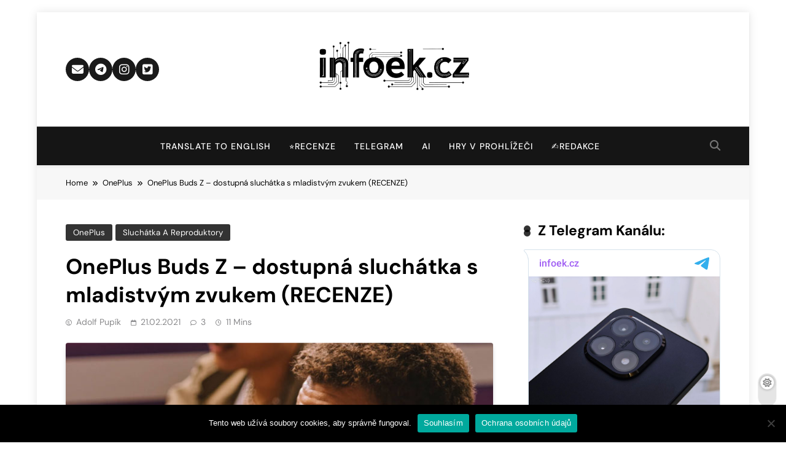

--- FILE ---
content_type: text/html; charset=UTF-8
request_url: https://infoek.cz/oneplus-buds-z-recenze-2021/
body_size: 27017
content:
<!doctype html>
<html lang="cs">
<head>
	<meta charset="UTF-8">
	<meta name="viewport" content="width=device-width, initial-scale=1">
	<link rel="profile" href="https://gmpg.org/xfn/11">
	<title>OnePlus Buds Z - dostupná sluchátka s mladistvým zvukem (RECENZE) | Infoek.cz</title>
<meta name='robots' content='max-image-preview:large' />
<link rel='dns-prefetch' href='//news.google.com' />
<link rel='dns-prefetch' href='//hcaptcha.com' />
<link rel='dns-prefetch' href='//www.googletagmanager.com' />
<link rel="alternate" type="application/rss+xml" title="Infoek.cz &raquo; RSS zdroj" href="https://infoek.cz/feed/" />
<link rel="alternate" type="application/rss+xml" title="Infoek.cz &raquo; RSS komentářů" href="https://infoek.cz/comments/feed/" />
<link rel="alternate" type="application/rss+xml" title="Infoek.cz &raquo; RSS komentářů pro OnePlus Buds Z &#8211; dostupná sluchátka s mladistvým zvukem (RECENZE)" href="https://infoek.cz/oneplus-buds-z-recenze-2021/feed/" />
<link rel="alternate" title="oEmbed (JSON)" type="application/json+oembed" href="https://infoek.cz/wp-json/oembed/1.0/embed?url=https%3A%2F%2Finfoek.cz%2Foneplus-buds-z-recenze-2021%2F" />
<link rel="alternate" title="oEmbed (XML)" type="text/xml+oembed" href="https://infoek.cz/wp-json/oembed/1.0/embed?url=https%3A%2F%2Finfoek.cz%2Foneplus-buds-z-recenze-2021%2F&#038;format=xml" />
<style id='wp-img-auto-sizes-contain-inline-css'>
img:is([sizes=auto i],[sizes^="auto," i]){contain-intrinsic-size:3000px 1500px}
/*# sourceURL=wp-img-auto-sizes-contain-inline-css */
</style>
<link rel='stylesheet' id='wpra-lightbox-css' href='https://infoek.cz/wp-content/plugins/wp-rss-aggregator/core/css/jquery-colorbox.css?ver=1.4.33' media='all' />
<style id='wp-emoji-styles-inline-css'>

	img.wp-smiley, img.emoji {
		display: inline !important;
		border: none !important;
		box-shadow: none !important;
		height: 1em !important;
		width: 1em !important;
		margin: 0 0.07em !important;
		vertical-align: -0.1em !important;
		background: none !important;
		padding: 0 !important;
	}
/*# sourceURL=wp-emoji-styles-inline-css */
</style>
<link rel='stylesheet' id='wp-block-library-css' href='https://infoek.cz/wp-includes/css/dist/block-library/style.min.css?ver=6.9' media='all' />
<style id='global-styles-inline-css'>
:root{--wp--preset--aspect-ratio--square: 1;--wp--preset--aspect-ratio--4-3: 4/3;--wp--preset--aspect-ratio--3-4: 3/4;--wp--preset--aspect-ratio--3-2: 3/2;--wp--preset--aspect-ratio--2-3: 2/3;--wp--preset--aspect-ratio--16-9: 16/9;--wp--preset--aspect-ratio--9-16: 9/16;--wp--preset--color--black: #000000;--wp--preset--color--cyan-bluish-gray: #abb8c3;--wp--preset--color--white: #ffffff;--wp--preset--color--pale-pink: #f78da7;--wp--preset--color--vivid-red: #cf2e2e;--wp--preset--color--luminous-vivid-orange: #ff6900;--wp--preset--color--luminous-vivid-amber: #fcb900;--wp--preset--color--light-green-cyan: #7bdcb5;--wp--preset--color--vivid-green-cyan: #00d084;--wp--preset--color--pale-cyan-blue: #8ed1fc;--wp--preset--color--vivid-cyan-blue: #0693e3;--wp--preset--color--vivid-purple: #9b51e0;--wp--preset--gradient--vivid-cyan-blue-to-vivid-purple: linear-gradient(135deg,rgb(6,147,227) 0%,rgb(155,81,224) 100%);--wp--preset--gradient--light-green-cyan-to-vivid-green-cyan: linear-gradient(135deg,rgb(122,220,180) 0%,rgb(0,208,130) 100%);--wp--preset--gradient--luminous-vivid-amber-to-luminous-vivid-orange: linear-gradient(135deg,rgb(252,185,0) 0%,rgb(255,105,0) 100%);--wp--preset--gradient--luminous-vivid-orange-to-vivid-red: linear-gradient(135deg,rgb(255,105,0) 0%,rgb(207,46,46) 100%);--wp--preset--gradient--very-light-gray-to-cyan-bluish-gray: linear-gradient(135deg,rgb(238,238,238) 0%,rgb(169,184,195) 100%);--wp--preset--gradient--cool-to-warm-spectrum: linear-gradient(135deg,rgb(74,234,220) 0%,rgb(151,120,209) 20%,rgb(207,42,186) 40%,rgb(238,44,130) 60%,rgb(251,105,98) 80%,rgb(254,248,76) 100%);--wp--preset--gradient--blush-light-purple: linear-gradient(135deg,rgb(255,206,236) 0%,rgb(152,150,240) 100%);--wp--preset--gradient--blush-bordeaux: linear-gradient(135deg,rgb(254,205,165) 0%,rgb(254,45,45) 50%,rgb(107,0,62) 100%);--wp--preset--gradient--luminous-dusk: linear-gradient(135deg,rgb(255,203,112) 0%,rgb(199,81,192) 50%,rgb(65,88,208) 100%);--wp--preset--gradient--pale-ocean: linear-gradient(135deg,rgb(255,245,203) 0%,rgb(182,227,212) 50%,rgb(51,167,181) 100%);--wp--preset--gradient--electric-grass: linear-gradient(135deg,rgb(202,248,128) 0%,rgb(113,206,126) 100%);--wp--preset--gradient--midnight: linear-gradient(135deg,rgb(2,3,129) 0%,rgb(40,116,252) 100%);--wp--preset--font-size--small: 13px;--wp--preset--font-size--medium: 20px;--wp--preset--font-size--large: 36px;--wp--preset--font-size--x-large: 42px;--wp--preset--spacing--20: 0.44rem;--wp--preset--spacing--30: 0.67rem;--wp--preset--spacing--40: 1rem;--wp--preset--spacing--50: 1.5rem;--wp--preset--spacing--60: 2.25rem;--wp--preset--spacing--70: 3.38rem;--wp--preset--spacing--80: 5.06rem;--wp--preset--shadow--natural: 6px 6px 9px rgba(0, 0, 0, 0.2);--wp--preset--shadow--deep: 12px 12px 50px rgba(0, 0, 0, 0.4);--wp--preset--shadow--sharp: 6px 6px 0px rgba(0, 0, 0, 0.2);--wp--preset--shadow--outlined: 6px 6px 0px -3px rgb(255, 255, 255), 6px 6px rgb(0, 0, 0);--wp--preset--shadow--crisp: 6px 6px 0px rgb(0, 0, 0);}:where(.is-layout-flex){gap: 0.5em;}:where(.is-layout-grid){gap: 0.5em;}body .is-layout-flex{display: flex;}.is-layout-flex{flex-wrap: wrap;align-items: center;}.is-layout-flex > :is(*, div){margin: 0;}body .is-layout-grid{display: grid;}.is-layout-grid > :is(*, div){margin: 0;}:where(.wp-block-columns.is-layout-flex){gap: 2em;}:where(.wp-block-columns.is-layout-grid){gap: 2em;}:where(.wp-block-post-template.is-layout-flex){gap: 1.25em;}:where(.wp-block-post-template.is-layout-grid){gap: 1.25em;}.has-black-color{color: var(--wp--preset--color--black) !important;}.has-cyan-bluish-gray-color{color: var(--wp--preset--color--cyan-bluish-gray) !important;}.has-white-color{color: var(--wp--preset--color--white) !important;}.has-pale-pink-color{color: var(--wp--preset--color--pale-pink) !important;}.has-vivid-red-color{color: var(--wp--preset--color--vivid-red) !important;}.has-luminous-vivid-orange-color{color: var(--wp--preset--color--luminous-vivid-orange) !important;}.has-luminous-vivid-amber-color{color: var(--wp--preset--color--luminous-vivid-amber) !important;}.has-light-green-cyan-color{color: var(--wp--preset--color--light-green-cyan) !important;}.has-vivid-green-cyan-color{color: var(--wp--preset--color--vivid-green-cyan) !important;}.has-pale-cyan-blue-color{color: var(--wp--preset--color--pale-cyan-blue) !important;}.has-vivid-cyan-blue-color{color: var(--wp--preset--color--vivid-cyan-blue) !important;}.has-vivid-purple-color{color: var(--wp--preset--color--vivid-purple) !important;}.has-black-background-color{background-color: var(--wp--preset--color--black) !important;}.has-cyan-bluish-gray-background-color{background-color: var(--wp--preset--color--cyan-bluish-gray) !important;}.has-white-background-color{background-color: var(--wp--preset--color--white) !important;}.has-pale-pink-background-color{background-color: var(--wp--preset--color--pale-pink) !important;}.has-vivid-red-background-color{background-color: var(--wp--preset--color--vivid-red) !important;}.has-luminous-vivid-orange-background-color{background-color: var(--wp--preset--color--luminous-vivid-orange) !important;}.has-luminous-vivid-amber-background-color{background-color: var(--wp--preset--color--luminous-vivid-amber) !important;}.has-light-green-cyan-background-color{background-color: var(--wp--preset--color--light-green-cyan) !important;}.has-vivid-green-cyan-background-color{background-color: var(--wp--preset--color--vivid-green-cyan) !important;}.has-pale-cyan-blue-background-color{background-color: var(--wp--preset--color--pale-cyan-blue) !important;}.has-vivid-cyan-blue-background-color{background-color: var(--wp--preset--color--vivid-cyan-blue) !important;}.has-vivid-purple-background-color{background-color: var(--wp--preset--color--vivid-purple) !important;}.has-black-border-color{border-color: var(--wp--preset--color--black) !important;}.has-cyan-bluish-gray-border-color{border-color: var(--wp--preset--color--cyan-bluish-gray) !important;}.has-white-border-color{border-color: var(--wp--preset--color--white) !important;}.has-pale-pink-border-color{border-color: var(--wp--preset--color--pale-pink) !important;}.has-vivid-red-border-color{border-color: var(--wp--preset--color--vivid-red) !important;}.has-luminous-vivid-orange-border-color{border-color: var(--wp--preset--color--luminous-vivid-orange) !important;}.has-luminous-vivid-amber-border-color{border-color: var(--wp--preset--color--luminous-vivid-amber) !important;}.has-light-green-cyan-border-color{border-color: var(--wp--preset--color--light-green-cyan) !important;}.has-vivid-green-cyan-border-color{border-color: var(--wp--preset--color--vivid-green-cyan) !important;}.has-pale-cyan-blue-border-color{border-color: var(--wp--preset--color--pale-cyan-blue) !important;}.has-vivid-cyan-blue-border-color{border-color: var(--wp--preset--color--vivid-cyan-blue) !important;}.has-vivid-purple-border-color{border-color: var(--wp--preset--color--vivid-purple) !important;}.has-vivid-cyan-blue-to-vivid-purple-gradient-background{background: var(--wp--preset--gradient--vivid-cyan-blue-to-vivid-purple) !important;}.has-light-green-cyan-to-vivid-green-cyan-gradient-background{background: var(--wp--preset--gradient--light-green-cyan-to-vivid-green-cyan) !important;}.has-luminous-vivid-amber-to-luminous-vivid-orange-gradient-background{background: var(--wp--preset--gradient--luminous-vivid-amber-to-luminous-vivid-orange) !important;}.has-luminous-vivid-orange-to-vivid-red-gradient-background{background: var(--wp--preset--gradient--luminous-vivid-orange-to-vivid-red) !important;}.has-very-light-gray-to-cyan-bluish-gray-gradient-background{background: var(--wp--preset--gradient--very-light-gray-to-cyan-bluish-gray) !important;}.has-cool-to-warm-spectrum-gradient-background{background: var(--wp--preset--gradient--cool-to-warm-spectrum) !important;}.has-blush-light-purple-gradient-background{background: var(--wp--preset--gradient--blush-light-purple) !important;}.has-blush-bordeaux-gradient-background{background: var(--wp--preset--gradient--blush-bordeaux) !important;}.has-luminous-dusk-gradient-background{background: var(--wp--preset--gradient--luminous-dusk) !important;}.has-pale-ocean-gradient-background{background: var(--wp--preset--gradient--pale-ocean) !important;}.has-electric-grass-gradient-background{background: var(--wp--preset--gradient--electric-grass) !important;}.has-midnight-gradient-background{background: var(--wp--preset--gradient--midnight) !important;}.has-small-font-size{font-size: var(--wp--preset--font-size--small) !important;}.has-medium-font-size{font-size: var(--wp--preset--font-size--medium) !important;}.has-large-font-size{font-size: var(--wp--preset--font-size--large) !important;}.has-x-large-font-size{font-size: var(--wp--preset--font-size--x-large) !important;}
/*# sourceURL=global-styles-inline-css */
</style>

<style id='classic-theme-styles-inline-css'>
/*! This file is auto-generated */
.wp-block-button__link{color:#fff;background-color:#32373c;border-radius:9999px;box-shadow:none;text-decoration:none;padding:calc(.667em + 2px) calc(1.333em + 2px);font-size:1.125em}.wp-block-file__button{background:#32373c;color:#fff;text-decoration:none}
/*# sourceURL=/wp-includes/css/classic-themes.min.css */
</style>
<link rel='stylesheet' id='wptelegram_widget-public-0-css' href='https://infoek.cz/wp-content/plugins/wptelegram-widget/assets/build/dist/public-DEib7km8.css' media='all' />
<link rel='stylesheet' id='wp-components-css' href='https://infoek.cz/wp-includes/css/dist/components/style.min.css?ver=6.9' media='all' />
<link rel='stylesheet' id='wptelegram_widget-blocks-0-css' href='https://infoek.cz/wp-content/plugins/wptelegram-widget/assets/build/dist/blocks-C9ogPNk6.css' media='all' />
<style id='wptelegram_widget-blocks-0-inline-css'>
:root {--wptelegram-widget-join-link-bg-color: #389ce9;--wptelegram-widget-join-link-color: #fff}
/*# sourceURL=wptelegram_widget-blocks-0-inline-css */
</style>
<link rel='stylesheet' id='cookie-notice-front-css' href='https://infoek.cz/wp-content/plugins/cookie-notice/css/front.min.css?ver=2.5.11' media='all' />
<link rel='stylesheet' id='fontawesome-css' href='https://infoek.cz/wp-content/themes/pubnews/assets/lib/fontawesome/css/all.min.css?ver=6.5.1' media='all' />
<link rel='stylesheet' id='slick-css' href='https://infoek.cz/wp-content/themes/pubnews/assets/lib/slick/slick.css?ver=1.8.1' media='all' />
<link rel='stylesheet' id='magnific-popup-css' href='https://infoek.cz/wp-content/themes/pubnews/assets/lib/magnific-popup/magnific-popup.css?ver=1.1.0' media='all' />
<link rel='stylesheet' id='pubnews-typo-fonts-css' href='https://infoek.cz/wp-content/fonts/f063cab309f984b2a3fcd8874e6324c4.css' media='all' />
<link rel='stylesheet' id='pubnews-style-css' href='https://infoek.cz/wp-content/themes/pubnews/style.css?ver=1.0.9' media='all' />
<style id='pubnews-style-inline-css'>
body.pubnews_font_typography{ --pubnews-global-preset-color-1: #64748b;}
 body.pubnews_font_typography{ --pubnews-global-preset-color-2: #27272a;}
 body.pubnews_font_typography{ --pubnews-global-preset-color-3: #ef4444;}
 body.pubnews_font_typography{ --pubnews-global-preset-color-4: #eab308;}
 body.pubnews_font_typography{ --pubnews-global-preset-color-5: #84cc16;}
 body.pubnews_font_typography{ --pubnews-global-preset-color-6: #22c55e;}
 body.pubnews_font_typography{ --pubnews-global-preset-color-7: #06b6d4;}
 body.pubnews_font_typography{ --pubnews-global-preset-color-8: #0284c7;}
 body.pubnews_font_typography{ --pubnews-global-preset-color-9: #6366f1;}
 body.pubnews_font_typography{ --pubnews-global-preset-color-10: #84cc16;}
 body.pubnews_font_typography{ --pubnews-global-preset-color-11: #a855f7;}
 body.pubnews_font_typography{ --pubnews-global-preset-color-12: #f43f5e;}
 body.pubnews_font_typography{ --pubnews-global-preset-gradient-color-1: linear-gradient( 135deg, #485563 10%, #29323c 100%);}
 body.pubnews_font_typography{ --pubnews-global-preset-gradient-color-2: linear-gradient( 135deg, #FF512F 10%, #F09819 100%);}
 body.pubnews_font_typography{ --pubnews-global-preset-gradient-color-3: linear-gradient( 135deg, #00416A 10%, #E4E5E6 100%);}
 body.pubnews_font_typography{ --pubnews-global-preset-gradient-color-4: linear-gradient( 135deg, #CE9FFC 10%, #7367F0 100%);}
 body.pubnews_font_typography{ --pubnews-global-preset-gradient-color-5: linear-gradient( 135deg, #90F7EC 10%, #32CCBC 100%);}
 body.pubnews_font_typography{ --pubnews-global-preset-gradient-color-6: linear-gradient( 135deg, #81FBB8 10%, #28C76F 100%);}
 body.pubnews_font_typography{ --pubnews-global-preset-gradient-color-7: linear-gradient( 135deg, #EB3349 10%, #F45C43 100%);}
 body.pubnews_font_typography{ --pubnews-global-preset-gradient-color-8: linear-gradient( 135deg, #FFF720 10%, #3CD500 100%);}
 body.pubnews_font_typography{ --pubnews-global-preset-gradient-color-9: linear-gradient( 135deg, #FF96F9 10%, #C32BAC 100%);}
 body.pubnews_font_typography{ --pubnews-global-preset-gradient-color-10: linear-gradient( 135deg, #69FF97 10%, #00E4FF 100%);}
 body.pubnews_font_typography{ --pubnews-global-preset-gradient-color-11: linear-gradient( 135deg, #3C8CE7 10%, #00EAFF 100%);}
 body.pubnews_font_typography{ --pubnews-global-preset-gradient-color-12: linear-gradient( 135deg, #FF7AF5 10%, #513162 100%);}
.pubnews_font_typography { --header-padding: 30px;}
 .pubnews_font_typography { --header-padding-tablet: 20px;}
 .pubnews_font_typography { --header-padding-smartphone: 20px;}
.pubnews_font_typography { --archive-padding-top: 25px;}
 .pubnews_font_typography { --archive-padding-top-tablet: 25px;}
 .pubnews_font_typography { --archive-padding-top-smartphone: 25px;}
.pubnews_font_typography { --archive-padding-bottom: 25px;}
 .pubnews_font_typography { --archive-padding-bottom-tablet: 25px;}
 .pubnews_font_typography { --archive-padding-bottom-smartphone: 25px;}
.pubnews_main_body #full-width-section{ background: }
.pubnews_main_body #leftc-rights-section{ background: }
.pubnews_main_body #lefts-rightc-section{ background: }
.pubnews_main_body #bottom-full-width-section{ background: }
.pubnews_main_body .two-column-section{ background: }
.pubnews_main_body .site-header.layout--default .top-header{ background: #151515}
.pubnews_main_body .site-header.layout--default .menu-section, .search-popup--style-three .site-header.layout--one .search-form-wrap{ background: #151515}
.pubnews_main_body .main-navigation ul.menu ul, .pubnews_main_body .main-navigation ul.nav-menu ul{ background: #070707}
.pubnews_font_typography { --site-title-family : DM Sans; }
.pubnews_font_typography { --site-title-weight : 700; }
.pubnews_font_typography { --site-title-texttransform : unset; }
.pubnews_font_typography { --site-title-textdecoration : none; }
.pubnews_font_typography { --site-title-size : 40px; }
.pubnews_font_typography { --site-title-size-tab : 40px; }
.pubnews_font_typography { --site-title-size-mobile : 40px; }
.pubnews_font_typography { --site-title-lineheight : 45px; }
.pubnews_font_typography { --site-title-lineheight-tab : 42px; }
.pubnews_font_typography { --site-title-lineheight-mobile : 40px; }
.pubnews_font_typography { --site-title-letterspacing : 0px; }
.pubnews_font_typography { --site-title-letterspacing-tab : 0px; }
.pubnews_font_typography { --site-title-letterspacing-mobile : 0px; }
.pubnews_font_typography { --site-tagline-family : DM Sans; }
.pubnews_font_typography { --site-tagline-weight : 500; }
.pubnews_font_typography { --site-tagline-texttransform : capitalize; }
.pubnews_font_typography { --site-tagline-textdecoration : none; }
.pubnews_font_typography { --site-tagline-size : 14px; }
.pubnews_font_typography { --site-tagline-size-tab : 14px; }
.pubnews_font_typography { --site-tagline-size-mobile : 14px; }
.pubnews_font_typography { --site-tagline-lineheight : 15px; }
.pubnews_font_typography { --site-tagline-lineheight-tab : 15px; }
.pubnews_font_typography { --site-tagline-lineheight-mobile : 15px; }
.pubnews_font_typography { --site-tagline-letterspacing : 0px; }
.pubnews_font_typography { --site-tagline-letterspacing-tab : 0px; }
.pubnews_font_typography { --site-tagline-letterspacing-mobile : 0px; }
.pubnews_font_typography { --block-title-family : DM Sans; }
.pubnews_font_typography { --block-title-weight : 700; }
.pubnews_font_typography { --block-title-texttransform : capitalize; }
.pubnews_font_typography { --block-title-textdecoration : none; }
.pubnews_font_typography { --block-title-size : 23px; }
.pubnews_font_typography { --block-title-size-tab : 30px; }
.pubnews_font_typography { --block-title-size-mobile : 30px; }
.pubnews_font_typography { --block-title-lineheight : 21px; }
.pubnews_font_typography { --block-title-lineheight-tab : 23px; }
.pubnews_font_typography { --block-title-lineheight-mobile : 23px; }
.pubnews_font_typography { --block-title-letterspacing : 0px; }
.pubnews_font_typography { --block-title-letterspacing-tab : 0px; }
.pubnews_font_typography { --block-title-letterspacing-mobile : 0px; }
.pubnews_font_typography { --post-title-family : DM Sans; }
.pubnews_font_typography { --post-title-weight : 700; }
.pubnews_font_typography { --post-title-texttransform : unset; }
.pubnews_font_typography { --post-title-textdecoration : none; }
.pubnews_font_typography { --post-title-size : 25px; }
.pubnews_font_typography { --post-title-size-tab : 18px; }
.pubnews_font_typography { --post-title-size-mobile : 15px; }
.pubnews_font_typography { --post-title-lineheight : 23px; }
.pubnews_font_typography { --post-title-lineheight-tab : 30px; }
.pubnews_font_typography { --post-title-lineheight-mobile : 26px; }
.pubnews_font_typography { --post-title-letterspacing : 0px; }
.pubnews_font_typography { --post-title-letterspacing-tab : 0px; }
.pubnews_font_typography { --post-title-letterspacing-mobile : 0px; }
.pubnews_font_typography { --meta-family : DM Sans; }
.pubnews_font_typography { --meta-weight : 400; }
.pubnews_font_typography { --meta-texttransform : capitalize; }
.pubnews_font_typography { --meta-textdecoration : none; }
.pubnews_font_typography { --meta-size : 12px; }
.pubnews_font_typography { --meta-size-tab : 12px; }
.pubnews_font_typography { --meta-size-mobile : 12px; }
.pubnews_font_typography { --meta-lineheight : 16px; }
.pubnews_font_typography { --meta-lineheight-tab : 16px; }
.pubnews_font_typography { --meta-lineheight-mobile : 16px; }
.pubnews_font_typography { --meta-letterspacing : 0px; }
.pubnews_font_typography { --meta-letterspacing-tab : 0px; }
.pubnews_font_typography { --meta-letterspacing-mobile : 0px; }
.pubnews_font_typography { --content-family : DM Sans; }
.pubnews_font_typography { --content-weight : 400; }
.pubnews_font_typography { --content-texttransform : unset; }
.pubnews_font_typography { --content-textdecoration : none; }
.pubnews_font_typography { --content-size : 15px; }
.pubnews_font_typography { --content-size-tab : 15px; }
.pubnews_font_typography { --content-size-mobile : 15px; }
.pubnews_font_typography { --content-lineheight : 24px; }
.pubnews_font_typography { --content-lineheight-tab : 24px; }
.pubnews_font_typography { --content-lineheight-mobile : 24px; }
.pubnews_font_typography { --content-letterspacing : 0px; }
.pubnews_font_typography { --content-letterspacing-tab : 0px; }
.pubnews_font_typography { --content-letterspacing-mobile : 0px; }
.pubnews_font_typography { --menu-family : DM Sans; }
.pubnews_font_typography { --menu-weight : 500; }
.pubnews_font_typography { --menu-texttransform : uppercase; }
.pubnews_font_typography { --menu-textdecoration : none; }
.pubnews_font_typography { --menu-size : 14px; }
.pubnews_font_typography { --menu-size-tab : 14px; }
.pubnews_font_typography { --menu-size-mobile : 14px; }
.pubnews_font_typography { --menu-lineheight : 36px; }
.pubnews_font_typography { --menu-lineheight-tab : 36px; }
.pubnews_font_typography { --menu-lineheight-mobile : 36px; }
.pubnews_font_typography { --menu-letterspacing : 1px; }
.pubnews_font_typography { --menu-letterspacing-tab : 1px; }
.pubnews_font_typography { --menu-letterspacing-mobile : 1px; }
.pubnews_font_typography { --submenu-family : DM Sans; }
.pubnews_font_typography { --submenu-weight : 400; }
.pubnews_font_typography { --submenu-texttransform : capitalize; }
.pubnews_font_typography { --submenu-textdecoration : none; }
.pubnews_font_typography { --submenu-size : 14px; }
.pubnews_font_typography { --submenu-size-tab : 14px; }
.pubnews_font_typography { --submenu-size-mobile : 14px; }
.pubnews_font_typography { --submenu-lineheight : 24px; }
.pubnews_font_typography { --submenu-lineheight-tab : 24px; }
.pubnews_font_typography { --submenu-lineheight-mobile : 24px; }
.pubnews_font_typography { --submenu-letterspacing : 0px; }
.pubnews_font_typography { --submenu-letterspacing-tab : 0px; }
.pubnews_font_typography { --submenu-letterspacing-mobile : 0px; }
.pubnews_font_typography { --post-link-btn-family : DM Sans; }
.pubnews_font_typography { --post-link-btn-weight : 500; }
.pubnews_font_typography { --post-link-btn-texttransform : unset; }
.pubnews_font_typography { --post-link-btn-textdecoration : none; }
.pubnews_font_typography { --post-link-btn-size : 23px; }
.pubnews_font_typography { --post-link-btn-size-tab : 14px; }
.pubnews_font_typography { --post-link-btn-size-mobile : 14px; }
.pubnews_font_typography { --post-link-btn-lineheight : 15px; }
.pubnews_font_typography { --post-link-btn-lineheight-tab : 21px; }
.pubnews_font_typography { --post-link-btn-lineheight-mobile : 21px; }
.pubnews_font_typography { --post-link-btn-letterspacing : 0px; }
.pubnews_font_typography { --post-link-btn-letterspacing-tab : 0px; }
.pubnews_font_typography { --post-link-btn-letterspacing-mobile : 0px; }
.pubnews_font_typography { --single-title-family : DM Sans; }
.pubnews_font_typography { --single-title-weight : 700; }
.pubnews_font_typography { --single-title-texttransform : unset; }
.pubnews_font_typography { --single-title-textdecoration : none; }
.pubnews_font_typography { --single-title-size : 35px; }
.pubnews_font_typography { --single-title-size-tab : 35px; }
.pubnews_font_typography { --single-title-size-mobile : 35px; }
.pubnews_font_typography { --single-title-lineheight : 46px; }
.pubnews_font_typography { --single-title-lineheight-tab : 46px; }
.pubnews_font_typography { --single-title-lineheight-mobile : 46px; }
.pubnews_font_typography { --single-title-letterspacing : 0px; }
.pubnews_font_typography { --single-title-letterspacing-tab : 0px; }
.pubnews_font_typography { --single-title-letterspacing-mobile : 0px; }
.pubnews_font_typography { --single-meta-family : DM Sans; }
.pubnews_font_typography { --single-meta-weight : 400; }
.pubnews_font_typography { --single-meta-texttransform : capitalize; }
.pubnews_font_typography { --single-meta-textdecoration : none; }
.pubnews_font_typography { --single-meta-size : 14px; }
.pubnews_font_typography { --single-meta-size-tab : 14px; }
.pubnews_font_typography { --single-meta-size-mobile : 14px; }
.pubnews_font_typography { --single-meta-lineheight : 26px; }
.pubnews_font_typography { --single-meta-lineheight-tab : 26px; }
.pubnews_font_typography { --single-meta-lineheight-mobile : 26px; }
.pubnews_font_typography { --single-meta-letterspacing : 0px; }
.pubnews_font_typography { --single-meta-letterspacing-tab : 0px; }
.pubnews_font_typography { --single-meta-letterspacing-mobile : 0px; }
.pubnews_font_typography { --single-content-family : DM Sans; }
.pubnews_font_typography { --single-content-weight : 400; }
.pubnews_font_typography { --single-content-texttransform : unset; }
.pubnews_font_typography { --single-content-textdecoration : none; }
.pubnews_font_typography { --single-content-size : 18px; }
.pubnews_font_typography { --single-content-size-tab : 18px; }
.pubnews_font_typography { --single-content-size-mobile : 18px; }
.pubnews_font_typography { --single-content-lineheight : 29px; }
.pubnews_font_typography { --single-content-lineheight-tab : 29px; }
.pubnews_font_typography { --single-content-lineheight-mobile : 29px; }
.pubnews_font_typography { --single-content-letterspacing : 0px; }
.pubnews_font_typography { --single-content-letterspacing-tab : 0px; }
.pubnews_font_typography { --single-content-letterspacing-mobile : 0px; }
.pubnews_font_typography { --single-content-h1-family : DM Sans; }
.pubnews_font_typography { --single-content-h1-weight : 700; }
.pubnews_font_typography { --single-content-h1-texttransform : unset; }
.pubnews_font_typography { --single-content-h1-textdecoration : none; }
.pubnews_font_typography { --single-content-h1-size : 32px; }
.pubnews_font_typography { --single-content-h1-size-tab : 16px; }
.pubnews_font_typography { --single-content-h1-size-mobile : 16px; }
.pubnews_font_typography { --single-content-h1-lineheight : 46px; }
.pubnews_font_typography { --single-content-h1-lineheight-tab : 22px; }
.pubnews_font_typography { --single-content-h1-lineheight-mobile : 22px; }
.pubnews_font_typography { --single-content-h1-letterspacing : 0px; }
.pubnews_font_typography { --single-content-h1-letterspacing-tab : 0px; }
.pubnews_font_typography { --single-content-h1-letterspacing-mobile : 0px; }
.pubnews_font_typography { --single-content-h2-family : DM Sans; }
.pubnews_font_typography { --single-content-h2-weight : 700; }
.pubnews_font_typography { --single-content-h2-texttransform : unset; }
.pubnews_font_typography { --single-content-h2-textdecoration : none; }
.pubnews_font_typography { --single-content-h2-size : 26px; }
.pubnews_font_typography { --single-content-h2-size-tab : 16px; }
.pubnews_font_typography { --single-content-h2-size-mobile : 16px; }
.pubnews_font_typography { --single-content-h2-lineheight : 38px; }
.pubnews_font_typography { --single-content-h2-lineheight-tab : 22px; }
.pubnews_font_typography { --single-content-h2-lineheight-mobile : 22px; }
.pubnews_font_typography { --single-content-h2-letterspacing : 0px; }
.pubnews_font_typography { --single-content-h2-letterspacing-tab : 0px; }
.pubnews_font_typography { --single-content-h2-letterspacing-mobile : 0px; }
.pubnews_font_typography { --single-content-h3-family : DM Sans; }
.pubnews_font_typography { --single-content-h3-weight : 700; }
.pubnews_font_typography { --single-content-h3-texttransform : unset; }
.pubnews_font_typography { --single-content-h3-textdecoration : none; }
.pubnews_font_typography { --single-content-h3-size : 19px; }
.pubnews_font_typography { --single-content-h3-size-tab : 16px; }
.pubnews_font_typography { --single-content-h3-size-mobile : 16px; }
.pubnews_font_typography { --single-content-h3-lineheight : 27px; }
.pubnews_font_typography { --single-content-h3-lineheight-tab : 22px; }
.pubnews_font_typography { --single-content-h3-lineheight-mobile : 22px; }
.pubnews_font_typography { --single-content-h3-letterspacing : 0px; }
.pubnews_font_typography { --single-content-h3-letterspacing-tab : 0px; }
.pubnews_font_typography { --single-content-h3-letterspacing-mobile : 0px; }
.pubnews_font_typography { --single-content-h4-family : DM Sans; }
.pubnews_font_typography { --single-content-h4-weight : 700; }
.pubnews_font_typography { --single-content-h4-texttransform : unset; }
.pubnews_font_typography { --single-content-h4-textdecoration : none; }
.pubnews_font_typography { --single-content-h4-size : 17px; }
.pubnews_font_typography { --single-content-h4-size-tab : 16px; }
.pubnews_font_typography { --single-content-h4-size-mobile : 16px; }
.pubnews_font_typography { --single-content-h4-lineheight : 24px; }
.pubnews_font_typography { --single-content-h4-lineheight-tab : 22px; }
.pubnews_font_typography { --single-content-h4-lineheight-mobile : 22px; }
.pubnews_font_typography { --single-content-h4-letterspacing : 0px; }
.pubnews_font_typography { --single-content-h4-letterspacing-tab : 0px; }
.pubnews_font_typography { --single-content-h4-letterspacing-mobile : 0px; }
.pubnews_font_typography { --single-content-h5-family : DM Sans; }
.pubnews_font_typography { --single-content-h5-weight : 700; }
.pubnews_font_typography { --single-content-h5-texttransform : unset; }
.pubnews_font_typography { --single-content-h5-textdecoration : none; }
.pubnews_font_typography { --single-content-h5-size : 14px; }
.pubnews_font_typography { --single-content-h5-size-tab : 16px; }
.pubnews_font_typography { --single-content-h5-size-mobile : 16px; }
.pubnews_font_typography { --single-content-h5-lineheight : 20px; }
.pubnews_font_typography { --single-content-h5-lineheight-tab : 20px; }
.pubnews_font_typography { --single-content-h5-lineheight-mobile : 20px; }
.pubnews_font_typography { --single-content-h5-letterspacing : 0px; }
.pubnews_font_typography { --single-content-h5-letterspacing-tab : 0px; }
.pubnews_font_typography { --single-content-h5-letterspacing-mobile : 0px; }
.pubnews_font_typography { --single-content-h6-family : DM Sans; }
.pubnews_font_typography { --single-content-h6-weight : 700; }
.pubnews_font_typography { --single-content-h6-texttransform : unset; }
.pubnews_font_typography { --single-content-h6-textdecoration : none; }
.pubnews_font_typography { --single-content-h6-size : 11px; }
.pubnews_font_typography { --single-content-h6-size-tab : 11px; }
.pubnews_font_typography { --single-content-h6-size-mobile : 10px; }
.pubnews_font_typography { --single-content-h6-lineheight : 16px; }
.pubnews_font_typography { --single-content-h6-lineheight-tab : 16px; }
.pubnews_font_typography { --single-content-h6-lineheight-mobile : 16px; }
.pubnews_font_typography { --single-content-h6-letterspacing : 0px; }
.pubnews_font_typography { --single-content-h6-letterspacing-tab : 0px; }
.pubnews_font_typography { --single-content-h6-letterspacing-mobile : 0px; }
body .site-branding img{ width: 289px; }
@media(max-width: 940px) { body .site-branding img{ width: 200px; } }
@media(max-width: 610px) { body .site-branding img{ width: 139px; } }
body.block-title--layout-seven h2.pubnews-block-title:before, body.block-title--layout-seven h2.widget-title span:before, body.archive.block-title--layout-seven .page-header span:before, body.search.block-title--layout-seven .page-header span:before, body.archive.block-title--layout-seven .page-title:before, body.block-title--layout-seven h2.pubnews-widget-title span:before, body.block-title--layout-seven .pubnews-custom-title:before { background-color: #000000 }
body.block-title--layout-seven h2.pubnews-block-title:after, body.block-title--layout-seven h2.widget-title span:after, body.archive.block-title--layout-seven .page-header span:after, body.search.block-title--layout-seven .page-header span:after, body.archive.block-title--layout-seven .page-title:after, body.block-title--layout-seven h2.pubnews-widget-title span:after, body.block-title--layout-seven .pubnews-custom-title:after { background-color: #000000 }
.pubnews_main_body { --site-bk-color: #ffffff}
body { --newsletter-bk-color: var( --pubnews-global-preset-theme-color )}
body { --newsletter-bk-color-hover: var( --pubnews-global-preset-theme-color )}
.ads-banner{ display : none;}
@media(max-width: 940px) and (min-width:611px) { .ads-banner{ display : none;} }
@media(max-width: 610px) { .ads-banner{ display : none;} }
@media(max-width: 610px) { body #pubnews-scroll-to-top.show{ display : block;} }
.widget .post_thumb_image, .widget .widget-tabs-content .post-thumb, .widget .popular-posts-wrap article .post-thumb, .widget.widget_pubnews_news_filter_tabbed_widget .tabs-content-wrap .post-thumb, .widget .pubnews-widget-carousel-posts .post-thumb-wrap, .author-wrap.layout-two .post-thumb, .widget_pubnews_category_collection_widget .categories-wrap .category-item{ border: 20px dashed #448bef;}
body.pubnews_main_body .site-header.layout--default .site-branding-section{ background: #ffffff}
body.pubnews_main_body .site-footer .main-footer, body .dark_bk .posts-grid-wrap.layout-two .post-content-wrap{ background: #0f0f11}
 body.pubnews_main_body{ --pubnews-global-preset-theme-color: #000000;}
 body.pubnews_dark_mode{ --pubnews-global-preset-theme-color: #000000;}
 body.pubnews_main_body{ --pubnews-animation-object-color: #000000;}
 body.pubnews_dark_mode{ --pubnews-animation-object-color: #000000;}
body { --pubnews-archive-image-ratio : 0.4}
.widget .post_thumb_image, .widget .widget-tabs-content .post-thumb, .widget .popular-posts-wrap article .post-thumb, .widget.widget_pubnews_news_filter_tabbed_widget .tabs-content-wrap .post-thumb, .widget .pubnews-widget-carousel-posts.layout--two .slick-list, .author-wrap.layout-two .post-thumb, .widget_pubnews_category_collection_widget .categories-wrap .category-item{ box-shadow : inset -38px -66px -27px -42px rgb(7 10 25 / 35%); -webkit-box-shadow: inset -38px -66px -27px -42px rgb(7 10 25 / 35%); -moz-box-shadow: inset -38px -66px -27px -42px rgb(7 10 25 / 35%) }
.widget .post_thumb_image, .widget .widget-tabs-content .post-thumb, .widget .popular-posts-wrap article .post-thumb, .widget.widget_pubnews_news_filter_tabbed_widget .tabs-content-wrap .post-thumb, .widget .pubnews-widget-carousel-posts .post-thumb-wrap, .author-wrap.layout-two .post-thumb, .widget .pubnews-widget-carousel-posts.layout--two .slick-list, .widget_pubnews_category_collection_widget .categories-wrap .category-item{ border-radius: 10px; }@media(max-width: 940px) { .widget .post_thumb_image, .widget .widget-tabs-content .post-thumb, .widget .popular-posts-wrap article .post-thumb, .widget.widget_pubnews_news_filter_tabbed_widget .tabs-content-wrap .post-thumb, .widget .pubnews-widget-carousel-posts .post-thumb-wrap, .author-wrap.layout-two .post-thumb, .widget .pubnews-widget-carousel-posts.layout--two .slick-list, .widget_pubnews_category_collection_widget .categories-wrap .category-item{ border-radius: 4px; } }
@media(max-width: 610px) { .widget .post_thumb_image, .widget .widget-tabs-content .post-thumb, .widget .popular-posts-wrap article .post-thumb, .widget.widget_pubnews_news_filter_tabbed_widget .tabs-content-wrap .post-thumb, .widget .pubnews-widget-carousel-posts .post-thumb-wrap, .author-wrap.layout-two .post-thumb, .widget .pubnews-widget-carousel-posts.layout--two .slick-list, .widget_pubnews_category_collection_widget .categories-wrap .category-item{ border-radius: 21px; } }
body .post-categories .cat-item.cat-19799 { background-color : #333333}
body .post-categories .cat-item.cat-19799:hover { background-color : #448bef}
body .pubnews-category-no-bk .post-categories .cat-item.cat-19799 a { color : #333333}
body .pubnews-category-no-bk .post-categories .cat-item.cat-19799 a:hover { color : #448bef;}
body .post-categories .cat-item.cat-19108 { background-color : #333333}
body .post-categories .cat-item.cat-19108:hover { background-color : #448bef}
body .pubnews-category-no-bk .post-categories .cat-item.cat-19108 a { color : #333333}
body .pubnews-category-no-bk .post-categories .cat-item.cat-19108 a:hover { color : #448bef;}
body .post-categories .cat-item.cat-115604 { background-color : #333333}
body .post-categories .cat-item.cat-115604:hover { background-color : #448bef}
body .pubnews-category-no-bk .post-categories .cat-item.cat-115604 a { color : #333333}
body .pubnews-category-no-bk .post-categories .cat-item.cat-115604 a:hover { color : #448bef;}
body .post-categories .cat-item.cat-13161 { background-color : #333333}
body .post-categories .cat-item.cat-13161:hover { background-color : #448bef}
body .pubnews-category-no-bk .post-categories .cat-item.cat-13161 a { color : #333333}
body .pubnews-category-no-bk .post-categories .cat-item.cat-13161 a:hover { color : #448bef;}
body .post-categories .cat-item.cat-4724 { background-color : #333333}
body .post-categories .cat-item.cat-4724:hover { background-color : #448bef}
body .pubnews-category-no-bk .post-categories .cat-item.cat-4724 a { color : #333333}
body .pubnews-category-no-bk .post-categories .cat-item.cat-4724 a:hover { color : #448bef;}
body .post-categories .cat-item.cat-2582 { background-color : #333333}
body .post-categories .cat-item.cat-2582:hover { background-color : #448bef}
body .pubnews-category-no-bk .post-categories .cat-item.cat-2582 a { color : #333333}
body .pubnews-category-no-bk .post-categories .cat-item.cat-2582 a:hover { color : #448bef;}
body .post-categories .cat-item.cat-9089 { background-color : #333333}
body .post-categories .cat-item.cat-9089:hover { background-color : #448bef}
body .pubnews-category-no-bk .post-categories .cat-item.cat-9089 a { color : #333333}
body .pubnews-category-no-bk .post-categories .cat-item.cat-9089 a:hover { color : #448bef;}
body .post-categories .cat-item.cat-17911 { background-color : #333333}
body .post-categories .cat-item.cat-17911:hover { background-color : #448bef}
body .pubnews-category-no-bk .post-categories .cat-item.cat-17911 a { color : #333333}
body .pubnews-category-no-bk .post-categories .cat-item.cat-17911 a:hover { color : #448bef;}
body .post-categories .cat-item.cat-13052 { background-color : #333333}
body .post-categories .cat-item.cat-13052:hover { background-color : #448bef}
body .pubnews-category-no-bk .post-categories .cat-item.cat-13052 a { color : #333333}
body .pubnews-category-no-bk .post-categories .cat-item.cat-13052 a:hover { color : #448bef;}
body .post-categories .cat-item.cat-27 { background-color : #333333}
body .post-categories .cat-item.cat-27:hover { background-color : #448bef}
body .pubnews-category-no-bk .post-categories .cat-item.cat-27 a { color : #333333}
body .pubnews-category-no-bk .post-categories .cat-item.cat-27 a:hover { color : #448bef;}
body .post-categories .cat-item.cat-10759 { background-color : #333333}
body .post-categories .cat-item.cat-10759:hover { background-color : #448bef}
body .pubnews-category-no-bk .post-categories .cat-item.cat-10759 a { color : #333333}
body .pubnews-category-no-bk .post-categories .cat-item.cat-10759 a:hover { color : #448bef;}
body .post-categories .cat-item.cat-10316 { background-color : #333333}
body .post-categories .cat-item.cat-10316:hover { background-color : #448bef}
body .pubnews-category-no-bk .post-categories .cat-item.cat-10316 a { color : #333333}
body .pubnews-category-no-bk .post-categories .cat-item.cat-10316 a:hover { color : #448bef;}
body .post-categories .cat-item.cat-29 { background-color : #333333}
body .post-categories .cat-item.cat-29:hover { background-color : #448bef}
body .pubnews-category-no-bk .post-categories .cat-item.cat-29 a { color : #333333}
body .pubnews-category-no-bk .post-categories .cat-item.cat-29 a:hover { color : #448bef;}
body .post-categories .cat-item.cat-8122 { background-color : #333333}
body .post-categories .cat-item.cat-8122:hover { background-color : #448bef}
body .pubnews-category-no-bk .post-categories .cat-item.cat-8122 a { color : #333333}
body .pubnews-category-no-bk .post-categories .cat-item.cat-8122 a:hover { color : #448bef;}
body .post-categories .cat-item.cat-18588 { background-color : #333333}
body .post-categories .cat-item.cat-18588:hover { background-color : #448bef}
body .pubnews-category-no-bk .post-categories .cat-item.cat-18588 a { color : #333333}
body .pubnews-category-no-bk .post-categories .cat-item.cat-18588 a:hover { color : #448bef;}
body .post-categories .cat-item.cat-4188 { background-color : #333333}
body .post-categories .cat-item.cat-4188:hover { background-color : #448bef}
body .pubnews-category-no-bk .post-categories .cat-item.cat-4188 a { color : #333333}
body .pubnews-category-no-bk .post-categories .cat-item.cat-4188 a:hover { color : #448bef;}
body .post-categories .cat-item.cat-41529 { background-color : #333333}
body .post-categories .cat-item.cat-41529:hover { background-color : #448bef}
body .pubnews-category-no-bk .post-categories .cat-item.cat-41529 a { color : #333333}
body .pubnews-category-no-bk .post-categories .cat-item.cat-41529 a:hover { color : #448bef;}
body .post-categories .cat-item.cat-11079 { background-color : #333333}
body .post-categories .cat-item.cat-11079:hover { background-color : #448bef}
body .pubnews-category-no-bk .post-categories .cat-item.cat-11079 a { color : #333333}
body .pubnews-category-no-bk .post-categories .cat-item.cat-11079 a:hover { color : #448bef;}
body .post-categories .cat-item.cat-16244 { background-color : #333333}
body .post-categories .cat-item.cat-16244:hover { background-color : #448bef}
body .pubnews-category-no-bk .post-categories .cat-item.cat-16244 a { color : #333333}
body .pubnews-category-no-bk .post-categories .cat-item.cat-16244 a:hover { color : #448bef;}
body .post-categories .cat-item.cat-7372 { background-color : #333333}
body .post-categories .cat-item.cat-7372:hover { background-color : #448bef}
body .pubnews-category-no-bk .post-categories .cat-item.cat-7372 a { color : #333333}
body .pubnews-category-no-bk .post-categories .cat-item.cat-7372 a:hover { color : #448bef;}
body .post-categories .cat-item.cat-4420 { background-color : #333333}
body .post-categories .cat-item.cat-4420:hover { background-color : #448bef}
body .pubnews-category-no-bk .post-categories .cat-item.cat-4420 a { color : #333333}
body .pubnews-category-no-bk .post-categories .cat-item.cat-4420 a:hover { color : #448bef;}
body .post-categories .cat-item.cat-18515 { background-color : #333333}
body .post-categories .cat-item.cat-18515:hover { background-color : #448bef}
body .pubnews-category-no-bk .post-categories .cat-item.cat-18515 a { color : #333333}
body .pubnews-category-no-bk .post-categories .cat-item.cat-18515 a:hover { color : #448bef;}
body .post-categories .cat-item.cat-17175 { background-color : #333333}
body .post-categories .cat-item.cat-17175:hover { background-color : #448bef}
body .pubnews-category-no-bk .post-categories .cat-item.cat-17175 a { color : #333333}
body .pubnews-category-no-bk .post-categories .cat-item.cat-17175 a:hover { color : #448bef;}
body .post-categories .cat-item.cat-260 { background-color : #333333}
body .post-categories .cat-item.cat-260:hover { background-color : #448bef}
body .pubnews-category-no-bk .post-categories .cat-item.cat-260 a { color : #333333}
body .pubnews-category-no-bk .post-categories .cat-item.cat-260 a:hover { color : #448bef;}
body .post-categories .cat-item.cat-5162 { background-color : #333333}
body .post-categories .cat-item.cat-5162:hover { background-color : #448bef}
body .pubnews-category-no-bk .post-categories .cat-item.cat-5162 a { color : #333333}
body .pubnews-category-no-bk .post-categories .cat-item.cat-5162 a:hover { color : #448bef;}
body .post-categories .cat-item.cat-4296 { background-color : #333333}
body .post-categories .cat-item.cat-4296:hover { background-color : #448bef}
body .pubnews-category-no-bk .post-categories .cat-item.cat-4296 a { color : #333333}
body .pubnews-category-no-bk .post-categories .cat-item.cat-4296 a:hover { color : #448bef;}
body .post-categories .cat-item.cat-17468 { background-color : #333333}
body .post-categories .cat-item.cat-17468:hover { background-color : #448bef}
body .pubnews-category-no-bk .post-categories .cat-item.cat-17468 a { color : #333333}
body .pubnews-category-no-bk .post-categories .cat-item.cat-17468 a:hover { color : #448bef;}
body .post-categories .cat-item.cat-15840 { background-color : #333333}
body .post-categories .cat-item.cat-15840:hover { background-color : #448bef}
body .pubnews-category-no-bk .post-categories .cat-item.cat-15840 a { color : #333333}
body .pubnews-category-no-bk .post-categories .cat-item.cat-15840 a:hover { color : #448bef;}
body .post-categories .cat-item.cat-19661 { background-color : #333333}
body .post-categories .cat-item.cat-19661:hover { background-color : #448bef}
body .pubnews-category-no-bk .post-categories .cat-item.cat-19661 a { color : #333333}
body .pubnews-category-no-bk .post-categories .cat-item.cat-19661 a:hover { color : #448bef;}
body .post-categories .cat-item.cat-15772 { background-color : #333333}
body .post-categories .cat-item.cat-15772:hover { background-color : #448bef}
body .pubnews-category-no-bk .post-categories .cat-item.cat-15772 a { color : #333333}
body .pubnews-category-no-bk .post-categories .cat-item.cat-15772 a:hover { color : #448bef;}
body .post-categories .cat-item.cat-11080 { background-color : #333333}
body .post-categories .cat-item.cat-11080:hover { background-color : #448bef}
body .pubnews-category-no-bk .post-categories .cat-item.cat-11080 a { color : #333333}
body .pubnews-category-no-bk .post-categories .cat-item.cat-11080 a:hover { color : #448bef;}
body .post-categories .cat-item.cat-12057 { background-color : #333333}
body .post-categories .cat-item.cat-12057:hover { background-color : #448bef}
body .pubnews-category-no-bk .post-categories .cat-item.cat-12057 a { color : #333333}
body .pubnews-category-no-bk .post-categories .cat-item.cat-12057 a:hover { color : #448bef;}
body .post-categories .cat-item.cat-116672 { background-color : #333333}
body .post-categories .cat-item.cat-116672:hover { background-color : #448bef}
body .pubnews-category-no-bk .post-categories .cat-item.cat-116672 a { color : #333333}
body .pubnews-category-no-bk .post-categories .cat-item.cat-116672 a:hover { color : #448bef;}
body .post-categories .cat-item.cat-19841 { background-color : #333333}
body .post-categories .cat-item.cat-19841:hover { background-color : #448bef}
body .pubnews-category-no-bk .post-categories .cat-item.cat-19841 a { color : #333333}
body .pubnews-category-no-bk .post-categories .cat-item.cat-19841 a:hover { color : #448bef;}
body .post-categories .cat-item.cat-17791 { background-color : #333333}
body .post-categories .cat-item.cat-17791:hover { background-color : #448bef}
body .pubnews-category-no-bk .post-categories .cat-item.cat-17791 a { color : #333333}
body .pubnews-category-no-bk .post-categories .cat-item.cat-17791 a:hover { color : #448bef;}
body .post-categories .cat-item.cat-17706 { background-color : #333333}
body .post-categories .cat-item.cat-17706:hover { background-color : #448bef}
body .pubnews-category-no-bk .post-categories .cat-item.cat-17706 a { color : #333333}
body .pubnews-category-no-bk .post-categories .cat-item.cat-17706 a:hover { color : #448bef;}
body .post-categories .cat-item.cat-17348 { background-color : #333333}
body .post-categories .cat-item.cat-17348:hover { background-color : #448bef}
body .pubnews-category-no-bk .post-categories .cat-item.cat-17348 a { color : #333333}
body .pubnews-category-no-bk .post-categories .cat-item.cat-17348 a:hover { color : #448bef;}
body .post-categories .cat-item.cat-5326 { background-color : #333333}
body .post-categories .cat-item.cat-5326:hover { background-color : #448bef}
body .pubnews-category-no-bk .post-categories .cat-item.cat-5326 a { color : #333333}
body .pubnews-category-no-bk .post-categories .cat-item.cat-5326 a:hover { color : #448bef;}
body .post-categories .cat-item.cat-3197 { background-color : #333333}
body .post-categories .cat-item.cat-3197:hover { background-color : #448bef}
body .pubnews-category-no-bk .post-categories .cat-item.cat-3197 a { color : #333333}
body .pubnews-category-no-bk .post-categories .cat-item.cat-3197 a:hover { color : #448bef;}
body .post-categories .cat-item.cat-9163 { background-color : #333333}
body .post-categories .cat-item.cat-9163:hover { background-color : #448bef}
body .pubnews-category-no-bk .post-categories .cat-item.cat-9163 a { color : #333333}
body .pubnews-category-no-bk .post-categories .cat-item.cat-9163 a:hover { color : #448bef;}
body .post-categories .cat-item.cat-1249 { background-color : #333333}
body .post-categories .cat-item.cat-1249:hover { background-color : #448bef}
body .pubnews-category-no-bk .post-categories .cat-item.cat-1249 a { color : #333333}
body .pubnews-category-no-bk .post-categories .cat-item.cat-1249 a:hover { color : #448bef;}
body .post-categories .cat-item.cat-33 { background-color : #333333}
body .post-categories .cat-item.cat-33:hover { background-color : #448bef}
body .pubnews-category-no-bk .post-categories .cat-item.cat-33 a { color : #333333}
body .pubnews-category-no-bk .post-categories .cat-item.cat-33 a:hover { color : #448bef;}
body .post-categories .cat-item.cat-19235 { background-color : #333333}
body .post-categories .cat-item.cat-19235:hover { background-color : #448bef}
body .pubnews-category-no-bk .post-categories .cat-item.cat-19235 a { color : #333333}
body .pubnews-category-no-bk .post-categories .cat-item.cat-19235 a:hover { color : #448bef;}
body .post-categories .cat-item.cat-117161 { background-color : #333333}
body .post-categories .cat-item.cat-117161:hover { background-color : #448bef}
body .pubnews-category-no-bk .post-categories .cat-item.cat-117161 a { color : #333333}
body .pubnews-category-no-bk .post-categories .cat-item.cat-117161 a:hover { color : #448bef;}
body .post-categories .cat-item.cat-14118 { background-color : #333333}
body .post-categories .cat-item.cat-14118:hover { background-color : #448bef}
body .pubnews-category-no-bk .post-categories .cat-item.cat-14118 a { color : #333333}
body .pubnews-category-no-bk .post-categories .cat-item.cat-14118 a:hover { color : #448bef;}
body .post-categories .cat-item.cat-12170 { background-color : #333333}
body .post-categories .cat-item.cat-12170:hover { background-color : #448bef}
body .pubnews-category-no-bk .post-categories .cat-item.cat-12170 a { color : #333333}
body .pubnews-category-no-bk .post-categories .cat-item.cat-12170 a:hover { color : #448bef;}
body .post-categories .cat-item.cat-18449 { background-color : #333333}
body .post-categories .cat-item.cat-18449:hover { background-color : #448bef}
body .pubnews-category-no-bk .post-categories .cat-item.cat-18449 a { color : #333333}
body .pubnews-category-no-bk .post-categories .cat-item.cat-18449 a:hover { color : #448bef;}
body .post-categories .cat-item.cat-116691 { background-color : #333333}
body .post-categories .cat-item.cat-116691:hover { background-color : #448bef}
body .pubnews-category-no-bk .post-categories .cat-item.cat-116691 a { color : #333333}
body .pubnews-category-no-bk .post-categories .cat-item.cat-116691 a:hover { color : #448bef;}
body .post-categories .cat-item.cat-367 { background-color : #333333}
body .post-categories .cat-item.cat-367:hover { background-color : #448bef}
body .pubnews-category-no-bk .post-categories .cat-item.cat-367 a { color : #333333}
body .pubnews-category-no-bk .post-categories .cat-item.cat-367 a:hover { color : #448bef;}
body .post-categories .cat-item.cat-10435 { background-color : #333333}
body .post-categories .cat-item.cat-10435:hover { background-color : #448bef}
body .pubnews-category-no-bk .post-categories .cat-item.cat-10435 a { color : #333333}
body .pubnews-category-no-bk .post-categories .cat-item.cat-10435 a:hover { color : #448bef;}
body .post-categories .cat-item.cat-11009 { background-color : #333333}
body .post-categories .cat-item.cat-11009:hover { background-color : #448bef}
body .pubnews-category-no-bk .post-categories .cat-item.cat-11009 a { color : #333333}
body .pubnews-category-no-bk .post-categories .cat-item.cat-11009 a:hover { color : #448bef;}
body .post-categories .cat-item.cat-17787 { background-color : #333333}
body .post-categories .cat-item.cat-17787:hover { background-color : #448bef}
body .pubnews-category-no-bk .post-categories .cat-item.cat-17787 a { color : #333333}
body .pubnews-category-no-bk .post-categories .cat-item.cat-17787 a:hover { color : #448bef;}
body .post-categories .cat-item.cat-17764 { background-color : #333333}
body .post-categories .cat-item.cat-17764:hover { background-color : #448bef}
body .pubnews-category-no-bk .post-categories .cat-item.cat-17764 a { color : #333333}
body .pubnews-category-no-bk .post-categories .cat-item.cat-17764 a:hover { color : #448bef;}
body .post-categories .cat-item.cat-20149 { background-color : #333333}
body .post-categories .cat-item.cat-20149:hover { background-color : #448bef}
body .pubnews-category-no-bk .post-categories .cat-item.cat-20149 a { color : #333333}
body .pubnews-category-no-bk .post-categories .cat-item.cat-20149 a:hover { color : #448bef;}
body .post-categories .cat-item.cat-18408 { background-color : #333333}
body .post-categories .cat-item.cat-18408:hover { background-color : #448bef}
body .pubnews-category-no-bk .post-categories .cat-item.cat-18408 a { color : #333333}
body .pubnews-category-no-bk .post-categories .cat-item.cat-18408 a:hover { color : #448bef;}
body .post-categories .cat-item.cat-117510 { background-color : #333333}
body .post-categories .cat-item.cat-117510:hover { background-color : #448bef}
body .pubnews-category-no-bk .post-categories .cat-item.cat-117510 a { color : #333333}
body .pubnews-category-no-bk .post-categories .cat-item.cat-117510 a:hover { color : #448bef;}
body .post-categories .cat-item.cat-115599 { background-color : #333333}
body .post-categories .cat-item.cat-115599:hover { background-color : #448bef}
body .pubnews-category-no-bk .post-categories .cat-item.cat-115599 a { color : #333333}
body .pubnews-category-no-bk .post-categories .cat-item.cat-115599 a:hover { color : #448bef;}
body .post-categories .cat-item.cat-7190 { background-color : #333333}
body .post-categories .cat-item.cat-7190:hover { background-color : #448bef}
body .pubnews-category-no-bk .post-categories .cat-item.cat-7190 a { color : #333333}
body .pubnews-category-no-bk .post-categories .cat-item.cat-7190 a:hover { color : #448bef;}
body .post-categories .cat-item.cat-8908 { background-color : #333333}
body .post-categories .cat-item.cat-8908:hover { background-color : #448bef}
body .pubnews-category-no-bk .post-categories .cat-item.cat-8908 a { color : #333333}
body .pubnews-category-no-bk .post-categories .cat-item.cat-8908 a:hover { color : #448bef;}
body .post-categories .cat-item.cat-10 { background-color : #333333}
body .post-categories .cat-item.cat-10:hover { background-color : #448bef}
body .pubnews-category-no-bk .post-categories .cat-item.cat-10 a { color : #333333}
body .pubnews-category-no-bk .post-categories .cat-item.cat-10 a:hover { color : #448bef;}
body .post-categories .cat-item.cat-16642 { background-color : #333333}
body .post-categories .cat-item.cat-16642:hover { background-color : #448bef}
body .pubnews-category-no-bk .post-categories .cat-item.cat-16642 a { color : #333333}
body .pubnews-category-no-bk .post-categories .cat-item.cat-16642 a:hover { color : #448bef;}
body .post-categories .cat-item.cat-154 { background-color : #333333}
body .post-categories .cat-item.cat-154:hover { background-color : #448bef}
body .pubnews-category-no-bk .post-categories .cat-item.cat-154 a { color : #333333}
body .pubnews-category-no-bk .post-categories .cat-item.cat-154 a:hover { color : #448bef;}
body .post-categories .cat-item.cat-3707 { background-color : #333333}
body .post-categories .cat-item.cat-3707:hover { background-color : #448bef}
body .pubnews-category-no-bk .post-categories .cat-item.cat-3707 a { color : #333333}
body .pubnews-category-no-bk .post-categories .cat-item.cat-3707 a:hover { color : #448bef;}
body .post-categories .cat-item.cat-8321 { background-color : #333333}
body .post-categories .cat-item.cat-8321:hover { background-color : #448bef}
body .pubnews-category-no-bk .post-categories .cat-item.cat-8321 a { color : #333333}
body .pubnews-category-no-bk .post-categories .cat-item.cat-8321 a:hover { color : #448bef;}
body .post-categories .cat-item.cat-15845 { background-color : #333333}
body .post-categories .cat-item.cat-15845:hover { background-color : #448bef}
body .pubnews-category-no-bk .post-categories .cat-item.cat-15845 a { color : #333333}
body .pubnews-category-no-bk .post-categories .cat-item.cat-15845 a:hover { color : #448bef;}
body .post-categories .cat-item.cat-14826 { background-color : #333333}
body .post-categories .cat-item.cat-14826:hover { background-color : #448bef}
body .pubnews-category-no-bk .post-categories .cat-item.cat-14826 a { color : #333333}
body .pubnews-category-no-bk .post-categories .cat-item.cat-14826 a:hover { color : #448bef;}
body .post-categories .cat-item.cat-14825 { background-color : #333333}
body .post-categories .cat-item.cat-14825:hover { background-color : #448bef}
body .pubnews-category-no-bk .post-categories .cat-item.cat-14825 a { color : #333333}
body .pubnews-category-no-bk .post-categories .cat-item.cat-14825 a:hover { color : #448bef;}
body .post-categories .cat-item.cat-3092 { background-color : #333333}
body .post-categories .cat-item.cat-3092:hover { background-color : #448bef}
body .pubnews-category-no-bk .post-categories .cat-item.cat-3092 a { color : #333333}
body .pubnews-category-no-bk .post-categories .cat-item.cat-3092 a:hover { color : #448bef;}
body .post-categories .cat-item.cat-117254 { background-color : #333333}
body .post-categories .cat-item.cat-117254:hover { background-color : #448bef}
body .pubnews-category-no-bk .post-categories .cat-item.cat-117254 a { color : #333333}
body .pubnews-category-no-bk .post-categories .cat-item.cat-117254 a:hover { color : #448bef;}
body .post-categories .cat-item.cat-15813 { background-color : #333333}
body .post-categories .cat-item.cat-15813:hover { background-color : #448bef}
body .pubnews-category-no-bk .post-categories .cat-item.cat-15813 a { color : #333333}
body .pubnews-category-no-bk .post-categories .cat-item.cat-15813 a:hover { color : #448bef;}
body .post-categories .cat-item.cat-23 { background-color : #333333}
body .post-categories .cat-item.cat-23:hover { background-color : #448bef}
body .pubnews-category-no-bk .post-categories .cat-item.cat-23 a { color : #333333}
body .pubnews-category-no-bk .post-categories .cat-item.cat-23 a:hover { color : #448bef;}
body .post-categories .cat-item.cat-18922 { background-color : #333333}
body .post-categories .cat-item.cat-18922:hover { background-color : #448bef}
body .pubnews-category-no-bk .post-categories .cat-item.cat-18922 a { color : #333333}
body .pubnews-category-no-bk .post-categories .cat-item.cat-18922 a:hover { color : #448bef;}
body .post-categories .cat-item.cat-22 { background-color : #333333}
body .post-categories .cat-item.cat-22:hover { background-color : #448bef}
body .pubnews-category-no-bk .post-categories .cat-item.cat-22 a { color : #333333}
body .pubnews-category-no-bk .post-categories .cat-item.cat-22 a:hover { color : #448bef;}
body .post-categories .cat-item.cat-671 { background-color : #333333}
body .post-categories .cat-item.cat-671:hover { background-color : #448bef}
body .pubnews-category-no-bk .post-categories .cat-item.cat-671 a { color : #333333}
body .pubnews-category-no-bk .post-categories .cat-item.cat-671 a:hover { color : #448bef;}
body .post-categories .cat-item.cat-4954 { background-color : #333333}
body .post-categories .cat-item.cat-4954:hover { background-color : #448bef}
body .pubnews-category-no-bk .post-categories .cat-item.cat-4954 a { color : #333333}
body .pubnews-category-no-bk .post-categories .cat-item.cat-4954 a:hover { color : #448bef;}
body .post-categories .cat-item.cat-10040 { background-color : #333333}
body .post-categories .cat-item.cat-10040:hover { background-color : #448bef}
body .pubnews-category-no-bk .post-categories .cat-item.cat-10040 a { color : #333333}
body .pubnews-category-no-bk .post-categories .cat-item.cat-10040 a:hover { color : #448bef;}
body .post-categories .cat-item.cat-16823 { background-color : #333333}
body .post-categories .cat-item.cat-16823:hover { background-color : #448bef}
body .pubnews-category-no-bk .post-categories .cat-item.cat-16823 a { color : #333333}
body .pubnews-category-no-bk .post-categories .cat-item.cat-16823 a:hover { color : #448bef;}
body .post-categories .cat-item.cat-3471 { background-color : #333333}
body .post-categories .cat-item.cat-3471:hover { background-color : #448bef}
body .pubnews-category-no-bk .post-categories .cat-item.cat-3471 a { color : #333333}
body .pubnews-category-no-bk .post-categories .cat-item.cat-3471 a:hover { color : #448bef;}
body .post-categories .cat-item.cat-8120 { background-color : #333333}
body .post-categories .cat-item.cat-8120:hover { background-color : #448bef}
body .pubnews-category-no-bk .post-categories .cat-item.cat-8120 a { color : #333333}
body .pubnews-category-no-bk .post-categories .cat-item.cat-8120 a:hover { color : #448bef;}
body .post-categories .cat-item.cat-17529 { background-color : #333333}
body .post-categories .cat-item.cat-17529:hover { background-color : #448bef}
body .pubnews-category-no-bk .post-categories .cat-item.cat-17529 a { color : #333333}
body .pubnews-category-no-bk .post-categories .cat-item.cat-17529 a:hover { color : #448bef;}
body .post-categories .cat-item.cat-2447 { background-color : #333333}
body .post-categories .cat-item.cat-2447:hover { background-color : #448bef}
body .pubnews-category-no-bk .post-categories .cat-item.cat-2447 a { color : #333333}
body .pubnews-category-no-bk .post-categories .cat-item.cat-2447 a:hover { color : #448bef;}
body .post-categories .cat-item.cat-17077 { background-color : #333333}
body .post-categories .cat-item.cat-17077:hover { background-color : #448bef}
body .pubnews-category-no-bk .post-categories .cat-item.cat-17077 a { color : #333333}
body .pubnews-category-no-bk .post-categories .cat-item.cat-17077 a:hover { color : #448bef;}
body .post-categories .cat-item.cat-2715 { background-color : #333333}
body .post-categories .cat-item.cat-2715:hover { background-color : #448bef}
body .pubnews-category-no-bk .post-categories .cat-item.cat-2715 a { color : #333333}
body .pubnews-category-no-bk .post-categories .cat-item.cat-2715 a:hover { color : #448bef;}
body .post-categories .cat-item.cat-2553 { background-color : #333333}
body .post-categories .cat-item.cat-2553:hover { background-color : #448bef}
body .pubnews-category-no-bk .post-categories .cat-item.cat-2553 a { color : #333333}
body .pubnews-category-no-bk .post-categories .cat-item.cat-2553 a:hover { color : #448bef;}
body .post-categories .cat-item.cat-54 { background-color : #333333}
body .post-categories .cat-item.cat-54:hover { background-color : #448bef}
body .pubnews-category-no-bk .post-categories .cat-item.cat-54 a { color : #333333}
body .pubnews-category-no-bk .post-categories .cat-item.cat-54 a:hover { color : #448bef;}
body .post-categories .cat-item.cat-20721 { background-color : #333333}
body .post-categories .cat-item.cat-20721:hover { background-color : #448bef}
body .pubnews-category-no-bk .post-categories .cat-item.cat-20721 a { color : #333333}
body .pubnews-category-no-bk .post-categories .cat-item.cat-20721 a:hover { color : #448bef;}
body .post-categories .cat-item.cat-17237 { background-color : #333333}
body .post-categories .cat-item.cat-17237:hover { background-color : #448bef}
body .pubnews-category-no-bk .post-categories .cat-item.cat-17237 a { color : #333333}
body .pubnews-category-no-bk .post-categories .cat-item.cat-17237 a:hover { color : #448bef;}
body .post-categories .cat-item.cat-11138 { background-color : #333333}
body .post-categories .cat-item.cat-11138:hover { background-color : #448bef}
body .pubnews-category-no-bk .post-categories .cat-item.cat-11138 a { color : #333333}
body .pubnews-category-no-bk .post-categories .cat-item.cat-11138 a:hover { color : #448bef;}
body .post-categories .cat-item.cat-192 { background-color : #333333}
body .post-categories .cat-item.cat-192:hover { background-color : #448bef}
body .pubnews-category-no-bk .post-categories .cat-item.cat-192 a { color : #333333}
body .pubnews-category-no-bk .post-categories .cat-item.cat-192 a:hover { color : #448bef;}
body .post-categories .cat-item.cat-83 { background-color : #333333}
body .post-categories .cat-item.cat-83:hover { background-color : #448bef}
body .pubnews-category-no-bk .post-categories .cat-item.cat-83 a { color : #333333}
body .pubnews-category-no-bk .post-categories .cat-item.cat-83 a:hover { color : #448bef;}
body .post-categories .cat-item.cat-1536 { background-color : #333333}
body .post-categories .cat-item.cat-1536:hover { background-color : #448bef}
body .pubnews-category-no-bk .post-categories .cat-item.cat-1536 a { color : #333333}
body .pubnews-category-no-bk .post-categories .cat-item.cat-1536 a:hover { color : #448bef;}
body .post-categories .cat-item.cat-10227 { background-color : #333333}
body .post-categories .cat-item.cat-10227:hover { background-color : #448bef}
body .pubnews-category-no-bk .post-categories .cat-item.cat-10227 a { color : #333333}
body .pubnews-category-no-bk .post-categories .cat-item.cat-10227 a:hover { color : #448bef;}
body .post-categories .cat-item.cat-2134 { background-color : #333333}
body .post-categories .cat-item.cat-2134:hover { background-color : #448bef}
body .pubnews-category-no-bk .post-categories .cat-item.cat-2134 a { color : #333333}
body .pubnews-category-no-bk .post-categories .cat-item.cat-2134 a:hover { color : #448bef;}
body .post-categories .cat-item.cat-19285 { background-color : #333333}
body .post-categories .cat-item.cat-19285:hover { background-color : #448bef}
body .pubnews-category-no-bk .post-categories .cat-item.cat-19285 a { color : #333333}
body .pubnews-category-no-bk .post-categories .cat-item.cat-19285 a:hover { color : #448bef;}
body .post-categories .cat-item.cat-596 { background-color : #333333}
body .post-categories .cat-item.cat-596:hover { background-color : #448bef}
body .pubnews-category-no-bk .post-categories .cat-item.cat-596 a { color : #333333}
body .pubnews-category-no-bk .post-categories .cat-item.cat-596 a:hover { color : #448bef;}
body .post-categories .cat-item.cat-6183 { background-color : #333333}
body .post-categories .cat-item.cat-6183:hover { background-color : #448bef}
body .pubnews-category-no-bk .post-categories .cat-item.cat-6183 a { color : #333333}
body .pubnews-category-no-bk .post-categories .cat-item.cat-6183 a:hover { color : #448bef;}
body .post-categories .cat-item.cat-1995 { background-color : #333333}
body .post-categories .cat-item.cat-1995:hover { background-color : #448bef}
body .pubnews-category-no-bk .post-categories .cat-item.cat-1995 a { color : #333333}
body .pubnews-category-no-bk .post-categories .cat-item.cat-1995 a:hover { color : #448bef;}
body .post-categories .cat-item.cat-146 { background-color : #333333}
body .post-categories .cat-item.cat-146:hover { background-color : #448bef}
body .pubnews-category-no-bk .post-categories .cat-item.cat-146 a { color : #333333}
body .pubnews-category-no-bk .post-categories .cat-item.cat-146 a:hover { color : #448bef;}
body .post-categories .cat-item.cat-16715 { background-color : #333333}
body .post-categories .cat-item.cat-16715:hover { background-color : #448bef}
body .pubnews-category-no-bk .post-categories .cat-item.cat-16715 a { color : #333333}
body .pubnews-category-no-bk .post-categories .cat-item.cat-16715 a:hover { color : #448bef;}
body .post-categories .cat-item.cat-14174 { background-color : #333333}
body .post-categories .cat-item.cat-14174:hover { background-color : #448bef}
body .pubnews-category-no-bk .post-categories .cat-item.cat-14174 a { color : #333333}
body .pubnews-category-no-bk .post-categories .cat-item.cat-14174 a:hover { color : #448bef;}
body .post-categories .cat-item.cat-20269 { background-color : #333333}
body .post-categories .cat-item.cat-20269:hover { background-color : #448bef}
body .pubnews-category-no-bk .post-categories .cat-item.cat-20269 a { color : #333333}
body .pubnews-category-no-bk .post-categories .cat-item.cat-20269 a:hover { color : #448bef;}
body .post-categories .cat-item.cat-20121 { background-color : #333333}
body .post-categories .cat-item.cat-20121:hover { background-color : #448bef}
body .pubnews-category-no-bk .post-categories .cat-item.cat-20121 a { color : #333333}
body .pubnews-category-no-bk .post-categories .cat-item.cat-20121 a:hover { color : #448bef;}
body .post-categories .cat-item.cat-3146 { background-color : #333333}
body .post-categories .cat-item.cat-3146:hover { background-color : #448bef}
body .pubnews-category-no-bk .post-categories .cat-item.cat-3146 a { color : #333333}
body .pubnews-category-no-bk .post-categories .cat-item.cat-3146 a:hover { color : #448bef;}
body .post-categories .cat-item.cat-115897 { background-color : #333333}
body .post-categories .cat-item.cat-115897:hover { background-color : #448bef}
body .pubnews-category-no-bk .post-categories .cat-item.cat-115897 a { color : #333333}
body .pubnews-category-no-bk .post-categories .cat-item.cat-115897 a:hover { color : #448bef;}
body .post-categories .cat-item.cat-10514 { background-color : #333333}
body .post-categories .cat-item.cat-10514:hover { background-color : #448bef}
body .pubnews-category-no-bk .post-categories .cat-item.cat-10514 a { color : #333333}
body .pubnews-category-no-bk .post-categories .cat-item.cat-10514 a:hover { color : #448bef;}
body .post-categories .cat-item.cat-16199 { background-color : #333333}
body .post-categories .cat-item.cat-16199:hover { background-color : #448bef}
body .pubnews-category-no-bk .post-categories .cat-item.cat-16199 a { color : #333333}
body .pubnews-category-no-bk .post-categories .cat-item.cat-16199 a:hover { color : #448bef;}
body .post-categories .cat-item.cat-12378 { background-color : #333333}
body .post-categories .cat-item.cat-12378:hover { background-color : #448bef}
body .pubnews-category-no-bk .post-categories .cat-item.cat-12378 a { color : #333333}
body .pubnews-category-no-bk .post-categories .cat-item.cat-12378 a:hover { color : #448bef;}
body .post-categories .cat-item.cat-7850 { background-color : #333333}
body .post-categories .cat-item.cat-7850:hover { background-color : #448bef}
body .pubnews-category-no-bk .post-categories .cat-item.cat-7850 a { color : #333333}
body .pubnews-category-no-bk .post-categories .cat-item.cat-7850 a:hover { color : #448bef;}
body .post-categories .cat-item.cat-6046 { background-color : #333333}
body .post-categories .cat-item.cat-6046:hover { background-color : #448bef}
body .pubnews-category-no-bk .post-categories .cat-item.cat-6046 a { color : #333333}
body .pubnews-category-no-bk .post-categories .cat-item.cat-6046 a:hover { color : #448bef;}
body .post-categories .cat-item.cat-17159 { background-color : #333333}
body .post-categories .cat-item.cat-17159:hover { background-color : #448bef}
body .pubnews-category-no-bk .post-categories .cat-item.cat-17159 a { color : #333333}
body .pubnews-category-no-bk .post-categories .cat-item.cat-17159 a:hover { color : #448bef;}
body .post-categories .cat-item.cat-14608 { background-color : #333333}
body .post-categories .cat-item.cat-14608:hover { background-color : #448bef}
body .pubnews-category-no-bk .post-categories .cat-item.cat-14608 a { color : #333333}
body .pubnews-category-no-bk .post-categories .cat-item.cat-14608 a:hover { color : #448bef;}
body .post-categories .cat-item.cat-14150 { background-color : #333333}
body .post-categories .cat-item.cat-14150:hover { background-color : #448bef}
body .pubnews-category-no-bk .post-categories .cat-item.cat-14150 a { color : #333333}
body .pubnews-category-no-bk .post-categories .cat-item.cat-14150 a:hover { color : #448bef;}
body .post-categories .cat-item.cat-14571 { background-color : #333333}
body .post-categories .cat-item.cat-14571:hover { background-color : #448bef}
body .pubnews-category-no-bk .post-categories .cat-item.cat-14571 a { color : #333333}
body .pubnews-category-no-bk .post-categories .cat-item.cat-14571 a:hover { color : #448bef;}
body .post-categories .cat-item.cat-2254 { background-color : #333333}
body .post-categories .cat-item.cat-2254:hover { background-color : #448bef}
body .pubnews-category-no-bk .post-categories .cat-item.cat-2254 a { color : #333333}
body .pubnews-category-no-bk .post-categories .cat-item.cat-2254 a:hover { color : #448bef;}
body .post-categories .cat-item.cat-7725 { background-color : #333333}
body .post-categories .cat-item.cat-7725:hover { background-color : #448bef}
body .pubnews-category-no-bk .post-categories .cat-item.cat-7725 a { color : #333333}
body .pubnews-category-no-bk .post-categories .cat-item.cat-7725 a:hover { color : #448bef;}
body .post-categories .cat-item.cat-18946 { background-color : #333333}
body .post-categories .cat-item.cat-18946:hover { background-color : #448bef}
body .pubnews-category-no-bk .post-categories .cat-item.cat-18946 a { color : #333333}
body .pubnews-category-no-bk .post-categories .cat-item.cat-18946 a:hover { color : #448bef;}
body .post-categories .cat-item.cat-7585 { background-color : #333333}
body .post-categories .cat-item.cat-7585:hover { background-color : #448bef}
body .pubnews-category-no-bk .post-categories .cat-item.cat-7585 a { color : #333333}
body .pubnews-category-no-bk .post-categories .cat-item.cat-7585 a:hover { color : #448bef;}
body .post-categories .cat-item.cat-17214 { background-color : #333333}
body .post-categories .cat-item.cat-17214:hover { background-color : #448bef}
body .pubnews-category-no-bk .post-categories .cat-item.cat-17214 a { color : #333333}
body .pubnews-category-no-bk .post-categories .cat-item.cat-17214 a:hover { color : #448bef;}
body .post-categories .cat-item.cat-9885 { background-color : #333333}
body .post-categories .cat-item.cat-9885:hover { background-color : #448bef}
body .pubnews-category-no-bk .post-categories .cat-item.cat-9885 a { color : #333333}
body .pubnews-category-no-bk .post-categories .cat-item.cat-9885 a:hover { color : #448bef;}
body .post-categories .cat-item.cat-18575 { background-color : #333333}
body .post-categories .cat-item.cat-18575:hover { background-color : #448bef}
body .pubnews-category-no-bk .post-categories .cat-item.cat-18575 a { color : #333333}
body .pubnews-category-no-bk .post-categories .cat-item.cat-18575 a:hover { color : #448bef;}
body .post-categories .cat-item.cat-20431 { background-color : #333333}
body .post-categories .cat-item.cat-20431:hover { background-color : #448bef}
body .pubnews-category-no-bk .post-categories .cat-item.cat-20431 a { color : #333333}
body .pubnews-category-no-bk .post-categories .cat-item.cat-20431 a:hover { color : #448bef;}
body .post-categories .cat-item.cat-13304 { background-color : #333333}
body .post-categories .cat-item.cat-13304:hover { background-color : #448bef}
body .pubnews-category-no-bk .post-categories .cat-item.cat-13304 a { color : #333333}
body .pubnews-category-no-bk .post-categories .cat-item.cat-13304 a:hover { color : #448bef;}
body .post-categories .cat-item.cat-115677 { background-color : #333333}
body .post-categories .cat-item.cat-115677:hover { background-color : #448bef}
body .pubnews-category-no-bk .post-categories .cat-item.cat-115677 a { color : #333333}
body .pubnews-category-no-bk .post-categories .cat-item.cat-115677 a:hover { color : #448bef;}
body .post-categories .cat-item.cat-8977 { background-color : #333333}
body .post-categories .cat-item.cat-8977:hover { background-color : #448bef}
body .pubnews-category-no-bk .post-categories .cat-item.cat-8977 a { color : #333333}
body .pubnews-category-no-bk .post-categories .cat-item.cat-8977 a:hover { color : #448bef;}
body .post-categories .cat-item.cat-115751 { background-color : #333333}
body .post-categories .cat-item.cat-115751:hover { background-color : #448bef}
body .pubnews-category-no-bk .post-categories .cat-item.cat-115751 a { color : #333333}
body .pubnews-category-no-bk .post-categories .cat-item.cat-115751 a:hover { color : #448bef;}
body .post-categories .cat-item.cat-12362 { background-color : #333333}
body .post-categories .cat-item.cat-12362:hover { background-color : #448bef}
body .pubnews-category-no-bk .post-categories .cat-item.cat-12362 a { color : #333333}
body .pubnews-category-no-bk .post-categories .cat-item.cat-12362 a:hover { color : #448bef;}
body .post-categories .cat-item.cat-212 { background-color : #333333}
body .post-categories .cat-item.cat-212:hover { background-color : #448bef}
body .pubnews-category-no-bk .post-categories .cat-item.cat-212 a { color : #333333}
body .pubnews-category-no-bk .post-categories .cat-item.cat-212 a:hover { color : #448bef;}
body .post-categories .cat-item.cat-15 { background-color : #333333}
body .post-categories .cat-item.cat-15:hover { background-color : #448bef}
body .pubnews-category-no-bk .post-categories .cat-item.cat-15 a { color : #333333}
body .pubnews-category-no-bk .post-categories .cat-item.cat-15 a:hover { color : #448bef;}
body .post-categories .cat-item.cat-2084 { background-color : #333333}
body .post-categories .cat-item.cat-2084:hover { background-color : #448bef}
body .pubnews-category-no-bk .post-categories .cat-item.cat-2084 a { color : #333333}
body .pubnews-category-no-bk .post-categories .cat-item.cat-2084 a:hover { color : #448bef;}
body .post-categories .cat-item.cat-2072 { background-color : #333333}
body .post-categories .cat-item.cat-2072:hover { background-color : #448bef}
body .pubnews-category-no-bk .post-categories .cat-item.cat-2072 a { color : #333333}
body .pubnews-category-no-bk .post-categories .cat-item.cat-2072 a:hover { color : #448bef;}
body .post-categories .cat-item.cat-64 { background-color : #333333}
body .post-categories .cat-item.cat-64:hover { background-color : #448bef}
body .pubnews-category-no-bk .post-categories .cat-item.cat-64 a { color : #333333}
body .pubnews-category-no-bk .post-categories .cat-item.cat-64 a:hover { color : #448bef;}
body .post-categories .cat-item.cat-6072 { background-color : #333333}
body .post-categories .cat-item.cat-6072:hover { background-color : #448bef}
body .pubnews-category-no-bk .post-categories .cat-item.cat-6072 a { color : #333333}
body .pubnews-category-no-bk .post-categories .cat-item.cat-6072 a:hover { color : #448bef;}
body .post-categories .cat-item.cat-6195 { background-color : #333333}
body .post-categories .cat-item.cat-6195:hover { background-color : #448bef}
body .pubnews-category-no-bk .post-categories .cat-item.cat-6195 a { color : #333333}
body .pubnews-category-no-bk .post-categories .cat-item.cat-6195 a:hover { color : #448bef;}
body .post-categories .cat-item.cat-676 { background-color : #333333}
body .post-categories .cat-item.cat-676:hover { background-color : #448bef}
body .pubnews-category-no-bk .post-categories .cat-item.cat-676 a { color : #333333}
body .pubnews-category-no-bk .post-categories .cat-item.cat-676 a:hover { color : #448bef;}
body .post-categories .cat-item.cat-12756 { background-color : #333333}
body .post-categories .cat-item.cat-12756:hover { background-color : #448bef}
body .pubnews-category-no-bk .post-categories .cat-item.cat-12756 a { color : #333333}
body .pubnews-category-no-bk .post-categories .cat-item.cat-12756 a:hover { color : #448bef;}
body .post-categories .cat-item.cat-116118 { background-color : #333333}
body .post-categories .cat-item.cat-116118:hover { background-color : #448bef}
body .pubnews-category-no-bk .post-categories .cat-item.cat-116118 a { color : #333333}
body .pubnews-category-no-bk .post-categories .cat-item.cat-116118 a:hover { color : #448bef;}
body .post-categories .cat-item.cat-139 { background-color : #333333}
body .post-categories .cat-item.cat-139:hover { background-color : #448bef}
body .pubnews-category-no-bk .post-categories .cat-item.cat-139 a { color : #333333}
body .pubnews-category-no-bk .post-categories .cat-item.cat-139 a:hover { color : #448bef;}
body .post-categories .cat-item.cat-117647 { background-color : #333333}
body .post-categories .cat-item.cat-117647:hover { background-color : #448bef}
body .pubnews-category-no-bk .post-categories .cat-item.cat-117647 a { color : #333333}
body .pubnews-category-no-bk .post-categories .cat-item.cat-117647 a:hover { color : #448bef;}
body .post-categories .cat-item.cat-7239 { background-color : #333333}
body .post-categories .cat-item.cat-7239:hover { background-color : #448bef}
body .pubnews-category-no-bk .post-categories .cat-item.cat-7239 a { color : #333333}
body .pubnews-category-no-bk .post-categories .cat-item.cat-7239 a:hover { color : #448bef;}
body .post-categories .cat-item.cat-15746 { background-color : #333333}
body .post-categories .cat-item.cat-15746:hover { background-color : #448bef}
body .pubnews-category-no-bk .post-categories .cat-item.cat-15746 a { color : #333333}
body .pubnews-category-no-bk .post-categories .cat-item.cat-15746 a:hover { color : #448bef;}
body .post-categories .cat-item.cat-1 { background-color : #333333}
body .post-categories .cat-item.cat-1:hover { background-color : #448bef}
body .pubnews-category-no-bk .post-categories .cat-item.cat-1 a { color : #333333}
body .pubnews-category-no-bk .post-categories .cat-item.cat-1 a:hover { color : #448bef;}
body .post-categories .cat-item.cat-20787 { background-color : #333333}
body .post-categories .cat-item.cat-20787:hover { background-color : #448bef}
body .pubnews-category-no-bk .post-categories .cat-item.cat-20787 a { color : #333333}
body .pubnews-category-no-bk .post-categories .cat-item.cat-20787 a:hover { color : #448bef;}
body .post-categories .cat-item.cat-9226 { background-color : #333333}
body .post-categories .cat-item.cat-9226:hover { background-color : #448bef}
body .pubnews-category-no-bk .post-categories .cat-item.cat-9226 a { color : #333333}
body .pubnews-category-no-bk .post-categories .cat-item.cat-9226 a:hover { color : #448bef;}
body .post-categories .cat-item.cat-6407 { background-color : #333333}
body .post-categories .cat-item.cat-6407:hover { background-color : #448bef}
body .pubnews-category-no-bk .post-categories .cat-item.cat-6407 a { color : #333333}
body .pubnews-category-no-bk .post-categories .cat-item.cat-6407 a:hover { color : #448bef;}
body .post-categories .cat-item.cat-18878 { background-color : #333333}
body .post-categories .cat-item.cat-18878:hover { background-color : #448bef}
body .pubnews-category-no-bk .post-categories .cat-item.cat-18878 a { color : #333333}
body .pubnews-category-no-bk .post-categories .cat-item.cat-18878 a:hover { color : #448bef;}
body .post-categories .cat-item.cat-10298 { background-color : #333333}
body .post-categories .cat-item.cat-10298:hover { background-color : #448bef}
body .pubnews-category-no-bk .post-categories .cat-item.cat-10298 a { color : #333333}
body .pubnews-category-no-bk .post-categories .cat-item.cat-10298 a:hover { color : #448bef;}
body .post-categories .cat-item.cat-2441 { background-color : #333333}
body .post-categories .cat-item.cat-2441:hover { background-color : #448bef}
body .pubnews-category-no-bk .post-categories .cat-item.cat-2441 a { color : #333333}
body .pubnews-category-no-bk .post-categories .cat-item.cat-2441 a:hover { color : #448bef;}
body .post-categories .cat-item.cat-4254 { background-color : #333333}
body .post-categories .cat-item.cat-4254:hover { background-color : #448bef}
body .pubnews-category-no-bk .post-categories .cat-item.cat-4254 a { color : #333333}
body .pubnews-category-no-bk .post-categories .cat-item.cat-4254 a:hover { color : #448bef;}
body .post-categories .cat-item.cat-2153 { background-color : #333333}
body .post-categories .cat-item.cat-2153:hover { background-color : #448bef}
body .pubnews-category-no-bk .post-categories .cat-item.cat-2153 a { color : #333333}
body .pubnews-category-no-bk .post-categories .cat-item.cat-2153 a:hover { color : #448bef;}
body .post-categories .cat-item.cat-10815 { background-color : #333333}
body .post-categories .cat-item.cat-10815:hover { background-color : #448bef}
body .pubnews-category-no-bk .post-categories .cat-item.cat-10815 a { color : #333333}
body .pubnews-category-no-bk .post-categories .cat-item.cat-10815 a:hover { color : #448bef;}
body .post-categories .cat-item.cat-2731 { background-color : #333333}
body .post-categories .cat-item.cat-2731:hover { background-color : #448bef}
body .pubnews-category-no-bk .post-categories .cat-item.cat-2731 a { color : #333333}
body .pubnews-category-no-bk .post-categories .cat-item.cat-2731 a:hover { color : #448bef;}
body .post-categories .cat-item.cat-6221 { background-color : #333333}
body .post-categories .cat-item.cat-6221:hover { background-color : #448bef}
body .pubnews-category-no-bk .post-categories .cat-item.cat-6221 a { color : #333333}
body .pubnews-category-no-bk .post-categories .cat-item.cat-6221 a:hover { color : #448bef;}
body .post-categories .cat-item.cat-2429 { background-color : #333333}
body .post-categories .cat-item.cat-2429:hover { background-color : #448bef}
body .pubnews-category-no-bk .post-categories .cat-item.cat-2429 a { color : #333333}
body .pubnews-category-no-bk .post-categories .cat-item.cat-2429 a:hover { color : #448bef;}
body .post-categories .cat-item.cat-116432 { background-color : #333333}
body .post-categories .cat-item.cat-116432:hover { background-color : #448bef}
body .pubnews-category-no-bk .post-categories .cat-item.cat-116432 a { color : #333333}
body .pubnews-category-no-bk .post-categories .cat-item.cat-116432 a:hover { color : #448bef;}
body .post-categories .cat-item.cat-3856 { background-color : #333333}
body .post-categories .cat-item.cat-3856:hover { background-color : #448bef}
body .pubnews-category-no-bk .post-categories .cat-item.cat-3856 a { color : #333333}
body .pubnews-category-no-bk .post-categories .cat-item.cat-3856 a:hover { color : #448bef;}
body .post-categories .cat-item.cat-20473 { background-color : #333333}
body .post-categories .cat-item.cat-20473:hover { background-color : #448bef}
body .pubnews-category-no-bk .post-categories .cat-item.cat-20473 a { color : #333333}
body .pubnews-category-no-bk .post-categories .cat-item.cat-20473 a:hover { color : #448bef;}
body .post-categories .cat-item.cat-4308 { background-color : #333333}
body .post-categories .cat-item.cat-4308:hover { background-color : #448bef}
body .pubnews-category-no-bk .post-categories .cat-item.cat-4308 a { color : #333333}
body .pubnews-category-no-bk .post-categories .cat-item.cat-4308 a:hover { color : #448bef;}
body .post-categories .cat-item.cat-7244 { background-color : #333333}
body .post-categories .cat-item.cat-7244:hover { background-color : #448bef}
body .pubnews-category-no-bk .post-categories .cat-item.cat-7244 a { color : #333333}
body .pubnews-category-no-bk .post-categories .cat-item.cat-7244 a:hover { color : #448bef;}
body .post-categories .cat-item.cat-104 { background-color : #333333}
body .post-categories .cat-item.cat-104:hover { background-color : #448bef}
body .pubnews-category-no-bk .post-categories .cat-item.cat-104 a { color : #333333}
body .pubnews-category-no-bk .post-categories .cat-item.cat-104 a:hover { color : #448bef;}
body .post-categories .cat-item.cat-6824 { background-color : #333333}
body .post-categories .cat-item.cat-6824:hover { background-color : #448bef}
body .pubnews-category-no-bk .post-categories .cat-item.cat-6824 a { color : #333333}
body .pubnews-category-no-bk .post-categories .cat-item.cat-6824 a:hover { color : #448bef;}
body .post-categories .cat-item.cat-16760 { background-color : #333333}
body .post-categories .cat-item.cat-16760:hover { background-color : #448bef}
body .pubnews-category-no-bk .post-categories .cat-item.cat-16760 a { color : #333333}
body .pubnews-category-no-bk .post-categories .cat-item.cat-16760 a:hover { color : #448bef;}
body .post-categories .cat-item.cat-14215 { background-color : #333333}
body .post-categories .cat-item.cat-14215:hover { background-color : #448bef}
body .pubnews-category-no-bk .post-categories .cat-item.cat-14215 a { color : #333333}
body .pubnews-category-no-bk .post-categories .cat-item.cat-14215 a:hover { color : #448bef;}
body .post-categories .cat-item.cat-5253 { background-color : #333333}
body .post-categories .cat-item.cat-5253:hover { background-color : #448bef}
body .pubnews-category-no-bk .post-categories .cat-item.cat-5253 a { color : #333333}
body .pubnews-category-no-bk .post-categories .cat-item.cat-5253 a:hover { color : #448bef;}
body .post-categories .cat-item.cat-1047 { background-color : #333333}
body .post-categories .cat-item.cat-1047:hover { background-color : #448bef}
body .pubnews-category-no-bk .post-categories .cat-item.cat-1047 a { color : #333333}
body .pubnews-category-no-bk .post-categories .cat-item.cat-1047 a:hover { color : #448bef;}
body .post-categories .cat-item.cat-968 { background-color : #333333}
body .post-categories .cat-item.cat-968:hover { background-color : #448bef}
body .pubnews-category-no-bk .post-categories .cat-item.cat-968 a { color : #333333}
body .pubnews-category-no-bk .post-categories .cat-item.cat-968 a:hover { color : #448bef;}
body .post-categories .cat-item.cat-19560 { background-color : #333333}
body .post-categories .cat-item.cat-19560:hover { background-color : #448bef}
body .pubnews-category-no-bk .post-categories .cat-item.cat-19560 a { color : #333333}
body .pubnews-category-no-bk .post-categories .cat-item.cat-19560 a:hover { color : #448bef;}
body .post-categories .cat-item.cat-8877 { background-color : #333333}
body .post-categories .cat-item.cat-8877:hover { background-color : #448bef}
body .pubnews-category-no-bk .post-categories .cat-item.cat-8877 a { color : #333333}
body .pubnews-category-no-bk .post-categories .cat-item.cat-8877 a:hover { color : #448bef;}
body .post-categories .cat-item.cat-19496 { background-color : #333333}
body .post-categories .cat-item.cat-19496:hover { background-color : #448bef}
body .pubnews-category-no-bk .post-categories .cat-item.cat-19496 a { color : #333333}
body .pubnews-category-no-bk .post-categories .cat-item.cat-19496 a:hover { color : #448bef;}
body .post-categories .cat-item.cat-115752 { background-color : #333333}
body .post-categories .cat-item.cat-115752:hover { background-color : #448bef}
body .pubnews-category-no-bk .post-categories .cat-item.cat-115752 a { color : #333333}
body .pubnews-category-no-bk .post-categories .cat-item.cat-115752 a:hover { color : #448bef;}
body .post-categories .cat-item.cat-117722 { background-color : #333333}
body .post-categories .cat-item.cat-117722:hover { background-color : #448bef}
body .pubnews-category-no-bk .post-categories .cat-item.cat-117722 a { color : #333333}
body .pubnews-category-no-bk .post-categories .cat-item.cat-117722 a:hover { color : #448bef;}
body .post-categories .cat-item.cat-116117 { background-color : #333333}
body .post-categories .cat-item.cat-116117:hover { background-color : #448bef}
body .pubnews-category-no-bk .post-categories .cat-item.cat-116117 a { color : #333333}
body .pubnews-category-no-bk .post-categories .cat-item.cat-116117 a:hover { color : #448bef;}
body .post-categories .cat-item.cat-8699 { background-color : #333333}
body .post-categories .cat-item.cat-8699:hover { background-color : #448bef}
body .pubnews-category-no-bk .post-categories .cat-item.cat-8699 a { color : #333333}
body .pubnews-category-no-bk .post-categories .cat-item.cat-8699 a:hover { color : #448bef;}
body .post-categories .cat-item.cat-2749 { background-color : #333333}
body .post-categories .cat-item.cat-2749:hover { background-color : #448bef}
body .pubnews-category-no-bk .post-categories .cat-item.cat-2749 a { color : #333333}
body .pubnews-category-no-bk .post-categories .cat-item.cat-2749 a:hover { color : #448bef;}
body .post-categories .cat-item.cat-4130 { background-color : #333333}
body .post-categories .cat-item.cat-4130:hover { background-color : #448bef}
body .pubnews-category-no-bk .post-categories .cat-item.cat-4130 a { color : #333333}
body .pubnews-category-no-bk .post-categories .cat-item.cat-4130 a:hover { color : #448bef;}
body .post-categories .cat-item.cat-6607 { background-color : #333333}
body .post-categories .cat-item.cat-6607:hover { background-color : #448bef}
body .pubnews-category-no-bk .post-categories .cat-item.cat-6607 a { color : #333333}
body .pubnews-category-no-bk .post-categories .cat-item.cat-6607 a:hover { color : #448bef;}
body .post-categories .cat-item.cat-15879 { background-color : #333333}
body .post-categories .cat-item.cat-15879:hover { background-color : #448bef}
body .pubnews-category-no-bk .post-categories .cat-item.cat-15879 a { color : #333333}
body .pubnews-category-no-bk .post-categories .cat-item.cat-15879 a:hover { color : #448bef;}
body .post-categories .cat-item.cat-20605 { background-color : #333333}
body .post-categories .cat-item.cat-20605:hover { background-color : #448bef}
body .pubnews-category-no-bk .post-categories .cat-item.cat-20605 a { color : #333333}
body .pubnews-category-no-bk .post-categories .cat-item.cat-20605 a:hover { color : #448bef;}
body .post-categories .cat-item.cat-3960 { background-color : #333333}
body .post-categories .cat-item.cat-3960:hover { background-color : #448bef}
body .pubnews-category-no-bk .post-categories .cat-item.cat-3960 a { color : #333333}
body .pubnews-category-no-bk .post-categories .cat-item.cat-3960 a:hover { color : #448bef;}
body .post-categories .cat-item.cat-116513 { background-color : #333333}
body .post-categories .cat-item.cat-116513:hover { background-color : #448bef}
body .pubnews-category-no-bk .post-categories .cat-item.cat-116513 a { color : #333333}
body .pubnews-category-no-bk .post-categories .cat-item.cat-116513 a:hover { color : #448bef;}
body .post-categories .cat-item.cat-117490 { background-color : #333333}
body .post-categories .cat-item.cat-117490:hover { background-color : #448bef}
body .pubnews-category-no-bk .post-categories .cat-item.cat-117490 a { color : #333333}
body .pubnews-category-no-bk .post-categories .cat-item.cat-117490 a:hover { color : #448bef;}
body .post-categories .cat-item.cat-1900 { background-color : #333333}
body .post-categories .cat-item.cat-1900:hover { background-color : #448bef}
body .pubnews-category-no-bk .post-categories .cat-item.cat-1900 a { color : #333333}
body .pubnews-category-no-bk .post-categories .cat-item.cat-1900 a:hover { color : #448bef;}
body .post-categories .cat-item.cat-17395 { background-color : #333333}
body .post-categories .cat-item.cat-17395:hover { background-color : #448bef}
body .pubnews-category-no-bk .post-categories .cat-item.cat-17395 a { color : #333333}
body .pubnews-category-no-bk .post-categories .cat-item.cat-17395 a:hover { color : #448bef;}
body .post-categories .cat-item.cat-10322 { background-color : #333333}
body .post-categories .cat-item.cat-10322:hover { background-color : #448bef}
body .pubnews-category-no-bk .post-categories .cat-item.cat-10322 a { color : #333333}
body .pubnews-category-no-bk .post-categories .cat-item.cat-10322 a:hover { color : #448bef;}
body .post-categories .cat-item.cat-2671 { background-color : #333333}
body .post-categories .cat-item.cat-2671:hover { background-color : #448bef}
body .pubnews-category-no-bk .post-categories .cat-item.cat-2671 a { color : #333333}
body .pubnews-category-no-bk .post-categories .cat-item.cat-2671 a:hover { color : #448bef;}
body .post-categories .cat-item.cat-117311 { background-color : #333333}
body .post-categories .cat-item.cat-117311:hover { background-color : #448bef}
body .pubnews-category-no-bk .post-categories .cat-item.cat-117311 a { color : #333333}
body .pubnews-category-no-bk .post-categories .cat-item.cat-117311 a:hover { color : #448bef;}
body .post-categories .cat-item.cat-693 { background-color : #333333}
body .post-categories .cat-item.cat-693:hover { background-color : #448bef}
body .pubnews-category-no-bk .post-categories .cat-item.cat-693 a { color : #333333}
body .pubnews-category-no-bk .post-categories .cat-item.cat-693 a:hover { color : #448bef;}
body .post-categories .cat-item.cat-11010 { background-color : #333333}
body .post-categories .cat-item.cat-11010:hover { background-color : #448bef}
body .pubnews-category-no-bk .post-categories .cat-item.cat-11010 a { color : #333333}
body .pubnews-category-no-bk .post-categories .cat-item.cat-11010 a:hover { color : #448bef;}
body .post-categories .cat-item.cat-3942 { background-color : #333333}
body .post-categories .cat-item.cat-3942:hover { background-color : #448bef}
body .pubnews-category-no-bk .post-categories .cat-item.cat-3942 a { color : #333333}
body .pubnews-category-no-bk .post-categories .cat-item.cat-3942 a:hover { color : #448bef;}
body .post-categories .cat-item.cat-1303 { background-color : #333333}
body .post-categories .cat-item.cat-1303:hover { background-color : #448bef}
body .pubnews-category-no-bk .post-categories .cat-item.cat-1303 a { color : #333333}
body .pubnews-category-no-bk .post-categories .cat-item.cat-1303 a:hover { color : #448bef;}
body .post-categories .cat-item.cat-2813 { background-color : #333333}
body .post-categories .cat-item.cat-2813:hover { background-color : #448bef}
body .pubnews-category-no-bk .post-categories .cat-item.cat-2813 a { color : #333333}
body .pubnews-category-no-bk .post-categories .cat-item.cat-2813 a:hover { color : #448bef;}
body .post-categories .cat-item.cat-19812 { background-color : #333333}
body .post-categories .cat-item.cat-19812:hover { background-color : #448bef}
body .pubnews-category-no-bk .post-categories .cat-item.cat-19812 a { color : #333333}
body .pubnews-category-no-bk .post-categories .cat-item.cat-19812 a:hover { color : #448bef;}
body .post-categories .cat-item.cat-536 { background-color : #333333}
body .post-categories .cat-item.cat-536:hover { background-color : #448bef}
body .pubnews-category-no-bk .post-categories .cat-item.cat-536 a { color : #333333}
body .pubnews-category-no-bk .post-categories .cat-item.cat-536 a:hover { color : #448bef;}
body .post-categories .cat-item.cat-17539 { background-color : #333333}
body .post-categories .cat-item.cat-17539:hover { background-color : #448bef}
body .pubnews-category-no-bk .post-categories .cat-item.cat-17539 a { color : #333333}
body .pubnews-category-no-bk .post-categories .cat-item.cat-17539 a:hover { color : #448bef;}
body .post-categories .cat-item.cat-3668 { background-color : #333333}
body .post-categories .cat-item.cat-3668:hover { background-color : #448bef}
body .pubnews-category-no-bk .post-categories .cat-item.cat-3668 a { color : #333333}
body .pubnews-category-no-bk .post-categories .cat-item.cat-3668 a:hover { color : #448bef;}
body .post-categories .cat-item.cat-115597 { background-color : #333333}
body .post-categories .cat-item.cat-115597:hover { background-color : #448bef}
body .pubnews-category-no-bk .post-categories .cat-item.cat-115597 a { color : #333333}
body .pubnews-category-no-bk .post-categories .cat-item.cat-115597 a:hover { color : #448bef;}
body .post-categories .cat-item.cat-1507 { background-color : #333333}
body .post-categories .cat-item.cat-1507:hover { background-color : #448bef}
body .pubnews-category-no-bk .post-categories .cat-item.cat-1507 a { color : #333333}
body .pubnews-category-no-bk .post-categories .cat-item.cat-1507 a:hover { color : #448bef;}
body .post-categories .cat-item.cat-15137 { background-color : #333333}
body .post-categories .cat-item.cat-15137:hover { background-color : #448bef}
body .pubnews-category-no-bk .post-categories .cat-item.cat-15137 a { color : #333333}
body .pubnews-category-no-bk .post-categories .cat-item.cat-15137 a:hover { color : #448bef;}
body .post-categories .cat-item.cat-7090 { background-color : #333333}
body .post-categories .cat-item.cat-7090:hover { background-color : #448bef}
body .pubnews-category-no-bk .post-categories .cat-item.cat-7090 a { color : #333333}
body .pubnews-category-no-bk .post-categories .cat-item.cat-7090 a:hover { color : #448bef;}
body .post-categories .cat-item.cat-126 { background-color : #333333}
body .post-categories .cat-item.cat-126:hover { background-color : #448bef}
body .pubnews-category-no-bk .post-categories .cat-item.cat-126 a { color : #333333}
body .pubnews-category-no-bk .post-categories .cat-item.cat-126 a:hover { color : #448bef;}
body .post-categories .cat-item.cat-4123 { background-color : #333333}
body .post-categories .cat-item.cat-4123:hover { background-color : #448bef}
body .pubnews-category-no-bk .post-categories .cat-item.cat-4123 a { color : #333333}
body .pubnews-category-no-bk .post-categories .cat-item.cat-4123 a:hover { color : #448bef;}
body .post-categories .cat-item.cat-2456 { background-color : #333333}
body .post-categories .cat-item.cat-2456:hover { background-color : #448bef}
body .pubnews-category-no-bk .post-categories .cat-item.cat-2456 a { color : #333333}
body .pubnews-category-no-bk .post-categories .cat-item.cat-2456 a:hover { color : #448bef;}
body .post-categories .cat-item.cat-10485 { background-color : #333333}
body .post-categories .cat-item.cat-10485:hover { background-color : #448bef}
body .pubnews-category-no-bk .post-categories .cat-item.cat-10485 a { color : #333333}
body .pubnews-category-no-bk .post-categories .cat-item.cat-10485 a:hover { color : #448bef;}
body .post-categories .cat-item.cat-20702 { background-color : #333333}
body .post-categories .cat-item.cat-20702:hover { background-color : #448bef}
body .pubnews-category-no-bk .post-categories .cat-item.cat-20702 a { color : #333333}
body .pubnews-category-no-bk .post-categories .cat-item.cat-20702 a:hover { color : #448bef;}
body .post-categories .cat-item.cat-18457 { background-color : #333333}
body .post-categories .cat-item.cat-18457:hover { background-color : #448bef}
body .pubnews-category-no-bk .post-categories .cat-item.cat-18457 a { color : #333333}
body .pubnews-category-no-bk .post-categories .cat-item.cat-18457 a:hover { color : #448bef;}
body .post-categories .cat-item.cat-7749 { background-color : #333333}
body .post-categories .cat-item.cat-7749:hover { background-color : #448bef}
body .pubnews-category-no-bk .post-categories .cat-item.cat-7749 a { color : #333333}
body .pubnews-category-no-bk .post-categories .cat-item.cat-7749 a:hover { color : #448bef;}
body .post-categories .cat-item.cat-12290 { background-color : #333333}
body .post-categories .cat-item.cat-12290:hover { background-color : #448bef}
body .pubnews-category-no-bk .post-categories .cat-item.cat-12290 a { color : #333333}
body .pubnews-category-no-bk .post-categories .cat-item.cat-12290 a:hover { color : #448bef;}
body .post-categories .cat-item.cat-117745 { background-color : #333333}
body .post-categories .cat-item.cat-117745:hover { background-color : #448bef}
body .pubnews-category-no-bk .post-categories .cat-item.cat-117745 a { color : #333333}
body .pubnews-category-no-bk .post-categories .cat-item.cat-117745 a:hover { color : #448bef;}
body .post-categories .cat-item.cat-116167 { background-color : #333333}
body .post-categories .cat-item.cat-116167:hover { background-color : #448bef}
body .pubnews-category-no-bk .post-categories .cat-item.cat-116167 a { color : #333333}
body .pubnews-category-no-bk .post-categories .cat-item.cat-116167 a:hover { color : #448bef;}
body .post-categories .cat-item.cat-13297 { background-color : #333333}
body .post-categories .cat-item.cat-13297:hover { background-color : #448bef}
body .pubnews-category-no-bk .post-categories .cat-item.cat-13297 a { color : #333333}
body .pubnews-category-no-bk .post-categories .cat-item.cat-13297 a:hover { color : #448bef;}
body .post-categories .cat-item.cat-608 { background-color : #333333}
body .post-categories .cat-item.cat-608:hover { background-color : #448bef}
body .pubnews-category-no-bk .post-categories .cat-item.cat-608 a { color : #333333}
body .pubnews-category-no-bk .post-categories .cat-item.cat-608 a:hover { color : #448bef;}
body .post-categories .cat-item.cat-4270 { background-color : #333333}
body .post-categories .cat-item.cat-4270:hover { background-color : #448bef}
body .pubnews-category-no-bk .post-categories .cat-item.cat-4270 a { color : #333333}
body .pubnews-category-no-bk .post-categories .cat-item.cat-4270 a:hover { color : #448bef;}
body .post-categories .cat-item.cat-5915 { background-color : #333333}
body .post-categories .cat-item.cat-5915:hover { background-color : #448bef}
body .pubnews-category-no-bk .post-categories .cat-item.cat-5915 a { color : #333333}
body .pubnews-category-no-bk .post-categories .cat-item.cat-5915 a:hover { color : #448bef;}
body .post-categories .cat-item.cat-5602 { background-color : #333333}
body .post-categories .cat-item.cat-5602:hover { background-color : #448bef}
body .pubnews-category-no-bk .post-categories .cat-item.cat-5602 a { color : #333333}
body .pubnews-category-no-bk .post-categories .cat-item.cat-5602 a:hover { color : #448bef;}
body .post-categories .cat-item.cat-17068 { background-color : #333333}
body .post-categories .cat-item.cat-17068:hover { background-color : #448bef}
body .pubnews-category-no-bk .post-categories .cat-item.cat-17068 a { color : #333333}
body .pubnews-category-no-bk .post-categories .cat-item.cat-17068 a:hover { color : #448bef;}
body .post-categories .cat-item.cat-10637 { background-color : #333333}
body .post-categories .cat-item.cat-10637:hover { background-color : #448bef}
body .pubnews-category-no-bk .post-categories .cat-item.cat-10637 a { color : #333333}
body .pubnews-category-no-bk .post-categories .cat-item.cat-10637 a:hover { color : #448bef;}
body .post-categories .cat-item.cat-12158 { background-color : #333333}
body .post-categories .cat-item.cat-12158:hover { background-color : #448bef}
body .pubnews-category-no-bk .post-categories .cat-item.cat-12158 a { color : #333333}
body .pubnews-category-no-bk .post-categories .cat-item.cat-12158 a:hover { color : #448bef;}
body .post-categories .cat-item.cat-41510 { background-color : #333333}
body .post-categories .cat-item.cat-41510:hover { background-color : #448bef}
body .pubnews-category-no-bk .post-categories .cat-item.cat-41510 a { color : #333333}
body .pubnews-category-no-bk .post-categories .cat-item.cat-41510 a:hover { color : #448bef;}
body .post-categories .cat-item.cat-8309 { background-color : #333333}
body .post-categories .cat-item.cat-8309:hover { background-color : #448bef}
body .pubnews-category-no-bk .post-categories .cat-item.cat-8309 a { color : #333333}
body .pubnews-category-no-bk .post-categories .cat-item.cat-8309 a:hover { color : #448bef;}
body .post-categories .cat-item.cat-14995 { background-color : #333333}
body .post-categories .cat-item.cat-14995:hover { background-color : #448bef}
body .pubnews-category-no-bk .post-categories .cat-item.cat-14995 a { color : #333333}
body .pubnews-category-no-bk .post-categories .cat-item.cat-14995 a:hover { color : #448bef;}
body .post-categories .cat-item.cat-15976 { background-color : #333333}
body .post-categories .cat-item.cat-15976:hover { background-color : #448bef}
body .pubnews-category-no-bk .post-categories .cat-item.cat-15976 a { color : #333333}
body .pubnews-category-no-bk .post-categories .cat-item.cat-15976 a:hover { color : #448bef;}
body .post-categories .cat-item.cat-19479 { background-color : #333333}
body .post-categories .cat-item.cat-19479:hover { background-color : #448bef}
body .pubnews-category-no-bk .post-categories .cat-item.cat-19479 a { color : #333333}
body .pubnews-category-no-bk .post-categories .cat-item.cat-19479 a:hover { color : #448bef;}
body .post-categories .cat-item.cat-18717 { background-color : #333333}
body .post-categories .cat-item.cat-18717:hover { background-color : #448bef}
body .pubnews-category-no-bk .post-categories .cat-item.cat-18717 a { color : #333333}
body .pubnews-category-no-bk .post-categories .cat-item.cat-18717 a:hover { color : #448bef;}
body .post-categories .cat-item.cat-6357 { background-color : #333333}
body .post-categories .cat-item.cat-6357:hover { background-color : #448bef}
body .pubnews-category-no-bk .post-categories .cat-item.cat-6357 a { color : #333333}
body .pubnews-category-no-bk .post-categories .cat-item.cat-6357 a:hover { color : #448bef;}
body .post-categories .cat-item.cat-18797 { background-color : #333333}
body .post-categories .cat-item.cat-18797:hover { background-color : #448bef}
body .pubnews-category-no-bk .post-categories .cat-item.cat-18797 a { color : #333333}
body .pubnews-category-no-bk .post-categories .cat-item.cat-18797 a:hover { color : #448bef;}
body .post-categories .cat-item.cat-20018 { background-color : #333333}
body .post-categories .cat-item.cat-20018:hover { background-color : #448bef}
body .pubnews-category-no-bk .post-categories .cat-item.cat-20018 a { color : #333333}
body .pubnews-category-no-bk .post-categories .cat-item.cat-20018 a:hover { color : #448bef;}
body .post-categories .cat-item.cat-19544 { background-color : #333333}
body .post-categories .cat-item.cat-19544:hover { background-color : #448bef}
body .pubnews-category-no-bk .post-categories .cat-item.cat-19544 a { color : #333333}
body .pubnews-category-no-bk .post-categories .cat-item.cat-19544 a:hover { color : #448bef;}
body .post-categories .cat-item.cat-115638 { background-color : #333333}
body .post-categories .cat-item.cat-115638:hover { background-color : #448bef}
body .pubnews-category-no-bk .post-categories .cat-item.cat-115638 a { color : #333333}
body .pubnews-category-no-bk .post-categories .cat-item.cat-115638 a:hover { color : #448bef;}
body .post-categories .cat-item.cat-115953 { background-color : #333333}
body .post-categories .cat-item.cat-115953:hover { background-color : #448bef}
body .pubnews-category-no-bk .post-categories .cat-item.cat-115953 a { color : #333333}
body .pubnews-category-no-bk .post-categories .cat-item.cat-115953 a:hover { color : #448bef;}
body .post-categories .cat-item.cat-14748 { background-color : #333333}
body .post-categories .cat-item.cat-14748:hover { background-color : #448bef}
body .pubnews-category-no-bk .post-categories .cat-item.cat-14748 a { color : #333333}
body .pubnews-category-no-bk .post-categories .cat-item.cat-14748 a:hover { color : #448bef;}
body .post-categories .cat-item.cat-13580 { background-color : #333333}
body .post-categories .cat-item.cat-13580:hover { background-color : #448bef}
body .pubnews-category-no-bk .post-categories .cat-item.cat-13580 a { color : #333333}
body .pubnews-category-no-bk .post-categories .cat-item.cat-13580 a:hover { color : #448bef;}
body .post-categories .cat-item.cat-15988 { background-color : #333333}
body .post-categories .cat-item.cat-15988:hover { background-color : #448bef}
body .pubnews-category-no-bk .post-categories .cat-item.cat-15988 a { color : #333333}
body .pubnews-category-no-bk .post-categories .cat-item.cat-15988 a:hover { color : #448bef;}
body .post-categories .cat-item.cat-150 { background-color : #333333}
body .post-categories .cat-item.cat-150:hover { background-color : #448bef}
body .pubnews-category-no-bk .post-categories .cat-item.cat-150 a { color : #333333}
body .pubnews-category-no-bk .post-categories .cat-item.cat-150 a:hover { color : #448bef;}
body .post-categories .cat-item.cat-10490 { background-color : #333333}
body .post-categories .cat-item.cat-10490:hover { background-color : #448bef}
body .pubnews-category-no-bk .post-categories .cat-item.cat-10490 a { color : #333333}
body .pubnews-category-no-bk .post-categories .cat-item.cat-10490 a:hover { color : #448bef;}
body .post-categories .cat-item.cat-4950 { background-color : #333333}
body .post-categories .cat-item.cat-4950:hover { background-color : #448bef}
body .pubnews-category-no-bk .post-categories .cat-item.cat-4950 a { color : #333333}
body .pubnews-category-no-bk .post-categories .cat-item.cat-4950 a:hover { color : #448bef;}
body .post-categories .cat-item.cat-13240 { background-color : #333333}
body .post-categories .cat-item.cat-13240:hover { background-color : #448bef}
body .pubnews-category-no-bk .post-categories .cat-item.cat-13240 a { color : #333333}
body .pubnews-category-no-bk .post-categories .cat-item.cat-13240 a:hover { color : #448bef;}
body .post-categories .cat-item.cat-130 { background-color : #333333}
body .post-categories .cat-item.cat-130:hover { background-color : #448bef}
body .pubnews-category-no-bk .post-categories .cat-item.cat-130 a { color : #333333}
body .pubnews-category-no-bk .post-categories .cat-item.cat-130 a:hover { color : #448bef;}
body .post-categories .cat-item.cat-18619 { background-color : #333333}
body .post-categories .cat-item.cat-18619:hover { background-color : #448bef}
body .pubnews-category-no-bk .post-categories .cat-item.cat-18619 a { color : #333333}
body .pubnews-category-no-bk .post-categories .cat-item.cat-18619 a:hover { color : #448bef;}
body .post-categories .cat-item.cat-1408 { background-color : #333333}
body .post-categories .cat-item.cat-1408:hover { background-color : #448bef}
body .pubnews-category-no-bk .post-categories .cat-item.cat-1408 a { color : #333333}
body .pubnews-category-no-bk .post-categories .cat-item.cat-1408 a:hover { color : #448bef;}
body .post-categories .cat-item.cat-7387 { background-color : #333333}
body .post-categories .cat-item.cat-7387:hover { background-color : #448bef}
body .pubnews-category-no-bk .post-categories .cat-item.cat-7387 a { color : #333333}
body .pubnews-category-no-bk .post-categories .cat-item.cat-7387 a:hover { color : #448bef;}
body .post-categories .cat-item.cat-116734 { background-color : #333333}
body .post-categories .cat-item.cat-116734:hover { background-color : #448bef}
body .pubnews-category-no-bk .post-categories .cat-item.cat-116734 a { color : #333333}
body .pubnews-category-no-bk .post-categories .cat-item.cat-116734 a:hover { color : #448bef;}
body .post-categories .cat-item.cat-8511 { background-color : #333333}
body .post-categories .cat-item.cat-8511:hover { background-color : #448bef}
body .pubnews-category-no-bk .post-categories .cat-item.cat-8511 a { color : #333333}
body .pubnews-category-no-bk .post-categories .cat-item.cat-8511 a:hover { color : #448bef;}
body .post-categories .cat-item.cat-18798 { background-color : #333333}
body .post-categories .cat-item.cat-18798:hover { background-color : #448bef}
body .pubnews-category-no-bk .post-categories .cat-item.cat-18798 a { color : #333333}
body .pubnews-category-no-bk .post-categories .cat-item.cat-18798 a:hover { color : #448bef;}
body .post-categories .cat-item.cat-19944 { background-color : #333333}
body .post-categories .cat-item.cat-19944:hover { background-color : #448bef}
body .pubnews-category-no-bk .post-categories .cat-item.cat-19944 a { color : #333333}
body .pubnews-category-no-bk .post-categories .cat-item.cat-19944 a:hover { color : #448bef;}
body .post-categories .cat-item.cat-18823 { background-color : #333333}
body .post-categories .cat-item.cat-18823:hover { background-color : #448bef}
body .pubnews-category-no-bk .post-categories .cat-item.cat-18823 a { color : #333333}
body .pubnews-category-no-bk .post-categories .cat-item.cat-18823 a:hover { color : #448bef;}
body .post-categories .cat-item.cat-16858 { background-color : #333333}
body .post-categories .cat-item.cat-16858:hover { background-color : #448bef}
body .pubnews-category-no-bk .post-categories .cat-item.cat-16858 a { color : #333333}
body .pubnews-category-no-bk .post-categories .cat-item.cat-16858 a:hover { color : #448bef;}
body .post-categories .cat-item.cat-9215 { background-color : #333333}
body .post-categories .cat-item.cat-9215:hover { background-color : #448bef}
body .pubnews-category-no-bk .post-categories .cat-item.cat-9215 a { color : #333333}
body .pubnews-category-no-bk .post-categories .cat-item.cat-9215 a:hover { color : #448bef;}
body .post-categories .cat-item.cat-18399 { background-color : #333333}
body .post-categories .cat-item.cat-18399:hover { background-color : #448bef}
body .pubnews-category-no-bk .post-categories .cat-item.cat-18399 a { color : #333333}
body .pubnews-category-no-bk .post-categories .cat-item.cat-18399 a:hover { color : #448bef;}
body .post-categories .cat-item.cat-521 { background-color : #333333}
body .post-categories .cat-item.cat-521:hover { background-color : #448bef}
body .pubnews-category-no-bk .post-categories .cat-item.cat-521 a { color : #333333}
body .pubnews-category-no-bk .post-categories .cat-item.cat-521 a:hover { color : #448bef;}
body .post-categories .cat-item.cat-6812 { background-color : #333333}
body .post-categories .cat-item.cat-6812:hover { background-color : #448bef}
body .pubnews-category-no-bk .post-categories .cat-item.cat-6812 a { color : #333333}
body .pubnews-category-no-bk .post-categories .cat-item.cat-6812 a:hover { color : #448bef;}
body .post-categories .cat-item.cat-117523 { background-color : #333333}
body .post-categories .cat-item.cat-117523:hover { background-color : #448bef}
body .pubnews-category-no-bk .post-categories .cat-item.cat-117523 a { color : #333333}
body .pubnews-category-no-bk .post-categories .cat-item.cat-117523 a:hover { color : #448bef;}
body .post-categories .cat-item.cat-121 { background-color : #333333}
body .post-categories .cat-item.cat-121:hover { background-color : #448bef}
body .pubnews-category-no-bk .post-categories .cat-item.cat-121 a { color : #333333}
body .pubnews-category-no-bk .post-categories .cat-item.cat-121 a:hover { color : #448bef;}
body .post-categories .cat-item.cat-16 { background-color : #333333}
body .post-categories .cat-item.cat-16:hover { background-color : #448bef}
body .pubnews-category-no-bk .post-categories .cat-item.cat-16 a { color : #333333}
body .pubnews-category-no-bk .post-categories .cat-item.cat-16 a:hover { color : #448bef;}
body .post-categories .cat-item.cat-599 { background-color : #333333}
body .post-categories .cat-item.cat-599:hover { background-color : #448bef}
body .pubnews-category-no-bk .post-categories .cat-item.cat-599 a { color : #333333}
body .pubnews-category-no-bk .post-categories .cat-item.cat-599 a:hover { color : #448bef;}
body .post-categories .cat-item.cat-4700 { background-color : #333333}
body .post-categories .cat-item.cat-4700:hover { background-color : #448bef}
body .pubnews-category-no-bk .post-categories .cat-item.cat-4700 a { color : #333333}
body .pubnews-category-no-bk .post-categories .cat-item.cat-4700 a:hover { color : #448bef;}
body .post-categories .cat-item.cat-4152 { background-color : #333333}
body .post-categories .cat-item.cat-4152:hover { background-color : #448bef}
body .pubnews-category-no-bk .post-categories .cat-item.cat-4152 a { color : #333333}
body .pubnews-category-no-bk .post-categories .cat-item.cat-4152 a:hover { color : #448bef;}
body .post-categories .cat-item.cat-116446 { background-color : #333333}
body .post-categories .cat-item.cat-116446:hover { background-color : #448bef}
body .pubnews-category-no-bk .post-categories .cat-item.cat-116446 a { color : #333333}
body .pubnews-category-no-bk .post-categories .cat-item.cat-116446 a:hover { color : #448bef;}
body .post-categories .cat-item.cat-572 { background-color : #333333}
body .post-categories .cat-item.cat-572:hover { background-color : #448bef}
body .pubnews-category-no-bk .post-categories .cat-item.cat-572 a { color : #333333}
body .pubnews-category-no-bk .post-categories .cat-item.cat-572 a:hover { color : #448bef;}
body .post-categories .cat-item.cat-16003 { background-color : #333333}
body .post-categories .cat-item.cat-16003:hover { background-color : #448bef}
body .pubnews-category-no-bk .post-categories .cat-item.cat-16003 a { color : #333333}
body .pubnews-category-no-bk .post-categories .cat-item.cat-16003 a:hover { color : #448bef;}
body .post-categories .cat-item.cat-2045 { background-color : #333333}
body .post-categories .cat-item.cat-2045:hover { background-color : #448bef}
body .pubnews-category-no-bk .post-categories .cat-item.cat-2045 a { color : #333333}
body .pubnews-category-no-bk .post-categories .cat-item.cat-2045 a:hover { color : #448bef;}
body .post-categories .cat-item.cat-14398 { background-color : #333333}
body .post-categories .cat-item.cat-14398:hover { background-color : #448bef}
body .pubnews-category-no-bk .post-categories .cat-item.cat-14398 a { color : #333333}
body .pubnews-category-no-bk .post-categories .cat-item.cat-14398 a:hover { color : #448bef;}
body .post-categories .cat-item.cat-13038 { background-color : #333333}
body .post-categories .cat-item.cat-13038:hover { background-color : #448bef}
body .pubnews-category-no-bk .post-categories .cat-item.cat-13038 a { color : #333333}
body .pubnews-category-no-bk .post-categories .cat-item.cat-13038 a:hover { color : #448bef;}
body .post-categories .cat-item.cat-11143 { background-color : #333333}
body .post-categories .cat-item.cat-11143:hover { background-color : #448bef}
body .pubnews-category-no-bk .post-categories .cat-item.cat-11143 a { color : #333333}
body .pubnews-category-no-bk .post-categories .cat-item.cat-11143 a:hover { color : #448bef;}
body .post-categories .cat-item.cat-127 { background-color : #333333}
body .post-categories .cat-item.cat-127:hover { background-color : #448bef}
body .pubnews-category-no-bk .post-categories .cat-item.cat-127 a { color : #333333}
body .pubnews-category-no-bk .post-categories .cat-item.cat-127 a:hover { color : #448bef;}
body .post-categories .cat-item.cat-18180 { background-color : #333333}
body .post-categories .cat-item.cat-18180:hover { background-color : #448bef}
body .pubnews-category-no-bk .post-categories .cat-item.cat-18180 a { color : #333333}
body .pubnews-category-no-bk .post-categories .cat-item.cat-18180 a:hover { color : #448bef;}
body .post-categories .cat-item.cat-19402 { background-color : #333333}
body .post-categories .cat-item.cat-19402:hover { background-color : #448bef}
body .pubnews-category-no-bk .post-categories .cat-item.cat-19402 a { color : #333333}
body .pubnews-category-no-bk .post-categories .cat-item.cat-19402 a:hover { color : #448bef;}
body .post-categories .cat-item.cat-17735 { background-color : #333333}
body .post-categories .cat-item.cat-17735:hover { background-color : #448bef}
body .pubnews-category-no-bk .post-categories .cat-item.cat-17735 a { color : #333333}
body .pubnews-category-no-bk .post-categories .cat-item.cat-17735 a:hover { color : #448bef;}
body .post-categories .cat-item.cat-7204 { background-color : #333333}
body .post-categories .cat-item.cat-7204:hover { background-color : #448bef}
body .pubnews-category-no-bk .post-categories .cat-item.cat-7204 a { color : #333333}
body .pubnews-category-no-bk .post-categories .cat-item.cat-7204 a:hover { color : #448bef;}
/*# sourceURL=pubnews-style-inline-css */
</style>
<link rel='stylesheet' id='pubnews-main-style-css' href='https://infoek.cz/wp-content/themes/pubnews/assets/css/main.css?ver=1.0.9' media='all' />
<link rel='stylesheet' id='pubnews-main-style-additional-css' href='https://infoek.cz/wp-content/themes/pubnews/assets/css/add.css?ver=1.0.9' media='all' />
<link rel='stylesheet' id='pubnews-loader-style-css' href='https://infoek.cz/wp-content/themes/pubnews/assets/css/loader.css?ver=1.0.9' media='all' />
<link rel='stylesheet' id='pubnews-responsive-style-css' href='https://infoek.cz/wp-content/themes/pubnews/assets/css/responsive.css?ver=1.0.9' media='all' />
<link rel='stylesheet' id='slb_core-css' href='https://infoek.cz/wp-content/plugins/simple-lightbox/client/css/app.css?ver=2.9.4' media='all' />
<script src="https://infoek.cz/wp-includes/js/jquery/jquery.min.js?ver=3.7.1" id="jquery-core-js"></script>
<script src="https://infoek.cz/wp-includes/js/jquery/jquery-migrate.min.js?ver=3.4.1" id="jquery-migrate-js"></script>
<script id="cookie-notice-front-js-before">
var cnArgs = {"ajaxUrl":"https:\/\/infoek.cz\/wp-admin\/admin-ajax.php","nonce":"7f0cdd7ecf","hideEffect":"fade","position":"bottom","onScroll":false,"onScrollOffset":100,"onClick":false,"cookieName":"cookie_notice_accepted","cookieTime":2592000,"cookieTimeRejected":2592000,"globalCookie":false,"redirection":false,"cache":false,"revokeCookies":false,"revokeCookiesOpt":"automatic"};

//# sourceURL=cookie-notice-front-js-before
</script>
<script src="https://infoek.cz/wp-content/plugins/cookie-notice/js/front.min.js?ver=2.5.11" id="cookie-notice-front-js"></script>
<link rel="https://api.w.org/" href="https://infoek.cz/wp-json/" /><link rel="alternate" title="JSON" type="application/json" href="https://infoek.cz/wp-json/wp/v2/posts/29819" /><link rel="EditURI" type="application/rsd+xml" title="RSD" href="https://infoek.cz/xmlrpc.php?rsd" />
<meta name="generator" content="WordPress 6.9" />
<link rel='shortlink' href='https://infoek.cz/?p=29819' />
<meta name="generator" content="Site Kit by Google 1.170.0" /><style>
.h-captcha{position:relative;display:block;margin-bottom:2rem;padding:0;clear:both}.h-captcha[data-size="normal"]{width:302px;height:76px}.h-captcha[data-size="compact"]{width:158px;height:138px}.h-captcha[data-size="invisible"]{display:none}.h-captcha iframe{z-index:1}.h-captcha::before{content:"";display:block;position:absolute;top:0;left:0;background:url(https://infoek.cz/wp-content/plugins/hcaptcha-for-forms-and-more/assets/images/hcaptcha-div-logo.svg) no-repeat;border:1px solid #fff0;border-radius:4px;box-sizing:border-box}.h-captcha::after{content:"The hCaptcha loading is delayed until user interaction.";font-family:-apple-system,system-ui,BlinkMacSystemFont,"Segoe UI",Roboto,Oxygen,Ubuntu,"Helvetica Neue",Arial,sans-serif;font-size:10px;font-weight:500;position:absolute;top:0;bottom:0;left:0;right:0;box-sizing:border-box;color:#bf1722;opacity:0}.h-captcha:not(:has(iframe))::after{animation:hcap-msg-fade-in .3s ease forwards;animation-delay:2s}.h-captcha:has(iframe)::after{animation:none;opacity:0}@keyframes hcap-msg-fade-in{to{opacity:1}}.h-captcha[data-size="normal"]::before{width:302px;height:76px;background-position:93.8% 28%}.h-captcha[data-size="normal"]::after{width:302px;height:76px;display:flex;flex-wrap:wrap;align-content:center;line-height:normal;padding:0 75px 0 10px}.h-captcha[data-size="compact"]::before{width:158px;height:138px;background-position:49.9% 78.8%}.h-captcha[data-size="compact"]::after{width:158px;height:138px;text-align:center;line-height:normal;padding:24px 10px 10px 10px}.h-captcha[data-theme="light"]::before,body.is-light-theme .h-captcha[data-theme="auto"]::before,.h-captcha[data-theme="auto"]::before{background-color:#fafafa;border:1px solid #e0e0e0}.h-captcha[data-theme="dark"]::before,body.is-dark-theme .h-captcha[data-theme="auto"]::before,html.wp-dark-mode-active .h-captcha[data-theme="auto"]::before,html.drdt-dark-mode .h-captcha[data-theme="auto"]::before{background-image:url(https://infoek.cz/wp-content/plugins/hcaptcha-for-forms-and-more/assets/images/hcaptcha-div-logo-white.svg);background-repeat:no-repeat;background-color:#333;border:1px solid #f5f5f5}@media (prefers-color-scheme:dark){.h-captcha[data-theme="auto"]::before{background-image:url(https://infoek.cz/wp-content/plugins/hcaptcha-for-forms-and-more/assets/images/hcaptcha-div-logo-white.svg);background-repeat:no-repeat;background-color:#333;border:1px solid #f5f5f5}}.h-captcha[data-theme="custom"]::before{background-color:initial}.h-captcha[data-size="invisible"]::before,.h-captcha[data-size="invisible"]::after{display:none}.h-captcha iframe{position:relative}div[style*="z-index: 2147483647"] div[style*="border-width: 11px"][style*="position: absolute"][style*="pointer-events: none"]{border-style:none}
</style>
<!-- SEO meta tags powered by SmartCrawl https://wpmudev.com/project/smartcrawl-wordpress-seo/ -->
<link rel="canonical" href="https://infoek.cz/oneplus-buds-z-recenze-2021/" />
<meta name="description" content="Čínská společnost OnePlus na našem trhu nabízí zajímavé mobilní telefony, které mohou zaujmout především svižným systémem a displeji s vysokou obnovovací fr ..." />
<script type="application/ld+json">{"@context":"https:\/\/schema.org","@graph":[{"@type":"Organization","@id":"https:\/\/infoek.cz\/#schema-publishing-organization","url":"https:\/\/infoek.cz","name":"Infoek.cz"},{"@type":"WebSite","@id":"https:\/\/infoek.cz\/#schema-website","url":"https:\/\/infoek.cz","name":"Infoek.cz","encoding":"UTF-8","potentialAction":{"@type":"SearchAction","target":"https:\/\/infoek.cz\/search\/{search_term_string}\/","query-input":"required name=search_term_string"}},{"@type":"BreadcrumbList","@id":"https:\/\/infoek.cz\/oneplus-buds-z-recenze-2021?page&name=oneplus-buds-z-recenze-2021\/#breadcrumb","itemListElement":[{"@type":"ListItem","position":1,"name":"Home","item":"https:\/\/infoek.cz"},{"@type":"ListItem","position":2,"name":"OnePlus","item":"https:\/\/infoek.cz\/category\/oneplus\/"},{"@type":"ListItem","position":3,"name":"OnePlus Buds Z &#8211; dostupn\u00e1 sluch\u00e1tka s mladistv\u00fdm zvukem (RECENZE)"}]},{"@type":"Person","@id":"https:\/\/infoek.cz\/author\/admin\/#schema-author","name":"Adolf Pup\u00edk","url":"https:\/\/infoek.cz\/author\/admin\/"},{"@type":"WebPage","@id":"https:\/\/infoek.cz\/oneplus-buds-z-recenze-2021\/#schema-webpage","isPartOf":{"@id":"https:\/\/infoek.cz\/#schema-website"},"publisher":{"@id":"https:\/\/infoek.cz\/#schema-publishing-organization"},"url":"https:\/\/infoek.cz\/oneplus-buds-z-recenze-2021\/"},{"@type":"Article","mainEntityOfPage":{"@id":"https:\/\/infoek.cz\/oneplus-buds-z-recenze-2021\/#schema-webpage"},"author":{"@id":"https:\/\/infoek.cz\/author\/admin\/#schema-author"},"publisher":{"@id":"https:\/\/infoek.cz\/#schema-publishing-organization"},"dateModified":"2021-04-14T12:07:58","datePublished":"2021-02-21T19:54:52","headline":"OnePlus Buds Z - dostupn\u00e1 sluch\u00e1tka s mladistv\u00fdm zvukem (RECENZE) | Infoek.cz","description":"\u010c\u00ednsk\u00e1 spole\u010dnost OnePlus na na\u0161em trhu nab\u00edz\u00ed zaj\u00edmav\u00e9 mobiln\u00ed telefony, kter\u00e9 mohou zaujmout p\u0159edev\u0161\u00edm svi\u017en\u00fdm syst\u00e9mem a displeji s vysokou obnovovac\u00ed fr ...","name":"OnePlus Buds Z &#8211; dostupn\u00e1 sluch\u00e1tka s mladistv\u00fdm zvukem (RECENZE)","image":{"@type":"ImageObject","@id":"https:\/\/infoek.cz\/oneplus-buds-z-recenze-2021\/#schema-article-image","url":"https:\/\/infoek.cz\/wp-content\/uploads\/2021\/02\/OnePlusBudsZ_nahledovka_infoekCZ.jpg","height":425,"width":720},"thumbnailUrl":"https:\/\/infoek.cz\/wp-content\/uploads\/2021\/02\/OnePlusBudsZ_nahledovka_infoekCZ.jpg"}]}</script>
<meta property="og:type" content="article" />
<meta property="og:url" content="https://infoek.cz/oneplus-buds-z-recenze-2021/" />
<meta property="og:title" content="OnePlus Buds Z - dostupná sluchátka s mladistvým zvukem (RECENZE) | Infoek.cz" />
<meta property="og:description" content="Čínská společnost OnePlus na našem trhu nabízí zajímavé mobilní telefony, které mohou zaujmout především svižným systémem a displeji s vysokou obnovovací fr ..." />
<meta property="og:image" content="https://infoek.cz/wp-content/uploads/2021/02/OnePlusBudsZ_nahledovka_infoekCZ.jpg" />
<meta property="og:image:width" content="720" />
<meta property="og:image:height" content="425" />
<meta property="article:published_time" content="2021-02-21T19:54:52" />
<meta property="article:author" content="Adolf Pupík" />
<meta name="twitter:card" content="summary_large_image" />
<meta name="twitter:title" content="OnePlus Buds Z - dostupná sluchátka s mladistvým zvukem (RECENZE) | Infoek.cz" />
<meta name="twitter:description" content="Čínská společnost OnePlus na našem trhu nabízí zajímavé mobilní telefony, které mohou zaujmout především svižným systémem a displeji s vysokou obnovovací fr ..." />
<meta name="twitter:image" content="https://infoek.cz/wp-content/uploads/2021/02/OnePlusBudsZ_nahledovka_infoekCZ.jpg" />
<!-- /SEO -->
		<style type="text/css">
							.site-title {
					position: absolute;
					clip: rect(1px, 1px, 1px, 1px);
					}
									.site-description {
						position: absolute;
						clip: rect(1px, 1px, 1px, 1px);
					}
						</style>
		<link rel="icon" href="https://infoek.cz/wp-content/uploads/2025/10/cropped-generated-image-32x32.jpg" sizes="32x32" />
<link rel="icon" href="https://infoek.cz/wp-content/uploads/2025/10/cropped-generated-image-192x192.jpg" sizes="192x192" />
<link rel="apple-touch-icon" href="https://infoek.cz/wp-content/uploads/2025/10/cropped-generated-image-180x180.jpg" />
<meta name="msapplication-TileImage" content="https://infoek.cz/wp-content/uploads/2025/10/cropped-generated-image-270x270.jpg" />
</head>

<body class="wp-singular post-template-default single single-post postid-29819 single-format-standard wp-custom-logo wp-theme-pubnews cookies-not-set pubnews-title-none pubnews-image-hover--effect-none site-boxed--layout pubnews_main_body pubnews_font_typography header-width--contain block-title--layout-seven search-popup--style-three single-layout--three right-sidebar clamp-title--on background-animation--none" itemtype='https://schema.org/Blog' itemscope='itemscope'>
<div id="page" class="site">
	<a class="skip-link screen-reader-text" href="#primary">Skip to content</a>
	<div class="pubnews_ovelay_div"></div>
		
	<header id="masthead" class="site-header layout--default layout--one">
		        <div class="main-header">
                        <div class="site-branding-section">
                <div class="pubnews-container">
                    <div class="row">
                                 <div class="social-icons-wrap pubnews-show-hover-animation">
            <div class="social-icons">					<a class="social-icon" href="https://blog.infoek.cz/kontakty-infoek-cz-2024/" target="_self"><i class="fa-solid fa-envelope "></i></a>
							<a class="social-icon" href="https://t.me/infoek" target="_self"><i class="fa-brands fa-telegram "></i></a>
							<a class="social-icon" href="https://instagram.com/infoek_cz" target="_self"><i class="fa-brands fa-instagram "></i></a>
							<a class="social-icon" href="https://bsky.app/profile/infoekcz.bsky.social" target="_self"><i class="fa-brands fa-square-twitter"></i></a>
		</div>         </div>
                  <div class="site-branding">
                <a href="https://infoek.cz/" class="custom-logo-link" rel="home"><img width="500" height="189" src="https://infoek.cz/wp-content/uploads/2025/10/cropped-generated-image-removebg-preview.png" class="custom-logo" alt="Infoek.cz" decoding="async" fetchpriority="high" /></a>                        <p class="site-title"><a href="https://infoek.cz/" rel="home">Infoek.cz</a></p>
                                    <p class="site-description">Web věnující se technologickým novinkám</p>
                            </div><!-- .site-branding -->
                             </div>
                </div>
            </div>
                                <div class="menu-section">
                        <div class="search-form-wrap hide">
                            <form role="search" method="get" class="search-form" action="https://infoek.cz/">
				<label>
					<span class="screen-reader-text">Vyhledávání</span>
					<input type="search" class="search-field" placeholder="Hledat &hellip;" value="" name="s" />
				</label>
				<input type="submit" class="search-submit" value="Hledat" />
			</form>                        </div>
                        <div class="pubnews-container">
                            <div class="row">
                                        <nav id="site-navigation" class="main-navigation hover-effect--none">
            <button class="menu-toggle" aria-controls="primary-menu" aria-expanded="false">
                <div id="pubnews_menu_burger">
                    <span></span>
                    <span></span>
                    <span></span>
                </div>
                <span class="menu_txt">Menu</span></button>
            <div class="menu-menu-vrchni-container"><ul id="header-menu" class="menu"><li id="menu-item-168900" class="menu-item menu-item-type-custom menu-item-object-custom menu-item-168900"><a href="https://infoek-cz.translate.goog/?_x_tr_sl=cs&#038;_x_tr_tl=en&#038;_x_tr_hl=cs&#038;_x_tr_pto=wapp">Translate to English</a></li>
<li id="menu-item-76303" class="menu-item menu-item-type-custom menu-item-object-custom menu-item-76303"><a href="https://infoek.cz/tag/recenze/">⭐Recenze</a></li>
<li id="menu-item-146413" class="menu-item menu-item-type-custom menu-item-object-custom menu-item-146413"><a href="https://infoek.cz/tag/telegram/">Telegram</a></li>
<li id="menu-item-146414" class="menu-item menu-item-type-custom menu-item-object-custom menu-item-146414"><a href="https://infoek.cz/tag/ai/">AI</a></li>
<li id="menu-item-127611" class="menu-item menu-item-type-custom menu-item-object-custom menu-item-127611"><a href="https://infoek.cz/open-source-hry-v-prohlizeci-bez-instalace/">Hry v prohlížeči</a></li>
<li id="menu-item-126529" class="menu-item menu-item-type-custom menu-item-object-custom menu-item-126529"><a href="https://blog.infoek.cz/kontakty-infoek-cz-2024/">✍️Redakce</a></li>
</ul></div>        </nav><!-- #site-navigation -->
                  <div class="search-wrap">
                <button class="search-trigger">
                    <i class="fas fa-search"></i>
                </button>
                <button class="search_close_btn hide"><i class="fas fa-times"></i></button>
            </div>
                                    </div>
                        </div>
                    </div>
                    </div>
        	</header><!-- #masthead -->
	
	            <div class="pubnews-breadcrumb-wrapper">
                <div class="pubnews-container">
                    <div class="row">
                        <div class="pubnews-breadcrumb-wrap pubnews-card">
                            <div role="navigation" aria-label="Breadcrumbs" class="breadcrumb-trail breadcrumbs" itemprop="breadcrumb"><ul class="trail-items" itemscope itemtype="http://schema.org/BreadcrumbList"><meta name="numberOfItems" content="3" /><meta name="itemListOrder" content="Ascending" /><li itemprop="itemListElement" itemscope itemtype="http://schema.org/ListItem" class="trail-item trail-begin"><a href="https://infoek.cz/" rel="home" itemprop="item"><span itemprop="name">Home</span></a><meta itemprop="position" content="1" /></li><li itemprop="itemListElement" itemscope itemtype="http://schema.org/ListItem" class="trail-item"><a href="https://infoek.cz/category/oneplus/" itemprop="item"><span itemprop="name">OnePlus</span></a><meta itemprop="position" content="2" /></li><li itemprop="itemListElement" itemscope itemtype="http://schema.org/ListItem" class="trail-item trail-end"><span data-url=“https://infoek.cz/oneplus-buds-z-recenze-2021/” itemprop=“item”><span itemprop="name">OnePlus Buds Z &#8211; dostupná sluchátka s mladistvým zvukem (RECENZE)</span></span><meta itemprop="position" content="3" /></li></ul></div>                        </div>
                    </div>
                </div>
            </div>
                <div class="after-header header-layout-banner-two ticker-news-section--boxed--layout">
            <div class="pubnews-container">
                <div class="row">
                                    </div>
            </div>
        </div>
        		<div id="theme-content">
						<main id="primary" class="site-main width-boxed--layout">
				<div class="pubnews-container">
					<div class="row">
						<div class="secondary-left-sidebar">
							<aside id="secondary-left" class="widget-area">
	<section id="custom_html-2" class="widget_text widget widget_custom_html"><div class="textwidget custom-html-widget"><a href="https://oscloud.cz/"><img class="size-full wp-image-169370 alignleft" src="https://infoek.cz/wp-content/uploads/2025/10/logo_webp.webp" alt="" width="448" height="276" /></a></div></section></aside><!-- #secondary -->						</div>
						<div class="primary-content">
														<div class="post-inner-wrapper">
								<article itemtype='https://schema.org/Article' itemscope='itemscope' id="post-29819" class="post-29819 post type-post status-publish format-standard has-post-thumbnail hentry category-oneplus category-sluchatka-a-reproduktory tag-bezdratova-sluchatka tag-bezdratova-spuntova-sluchatka tag-levna-sluchatka tag-oneplus tag-oneplus-buds-z tag-oneplus-sluchatka tag-recenze tag-recenze-sluchatek tag-sluchatka tag-sluchatka-do-2-tisic tag-sluchatka-do-2000-kc tag-sluchatka-za-dobrou-cenu">
	<div class="post-inner pubnews-card">
		            <header class="entry-header">
                			<div class="post-thumbnail">
				<img width="720" height="425" src="https://infoek.cz/wp-content/uploads/2021/02/OnePlusBudsZ_nahledovka_infoekCZ.jpg" class="attachment-post-thumbnail size-post-thumbnail wp-post-image" alt="" decoding="async" srcset="https://infoek.cz/wp-content/uploads/2021/02/OnePlusBudsZ_nahledovka_infoekCZ.jpg 720w, https://infoek.cz/wp-content/uploads/2021/02/OnePlusBudsZ_nahledovka_infoekCZ-300x177.jpg 300w" sizes="(max-width: 720px) 100vw, 720px" />			</div><!-- .post-thumbnail -->
		                <div class="elements-wrapper">
                    <ul class="post-categories"><li class="cat-item cat-2429"><a href="https://infoek.cz/category/oneplus/" rel="category tag">OnePlus</a></li><li class="cat-item cat-3668"><a href="https://infoek.cz/category/sluchatka-a-reproduktory/" rel="category tag">Sluchátka a reproduktory</a></li></ul><h1 class="entry-title"itemprop='name'>OnePlus Buds Z &#8211; dostupná sluchátka s mladistvým zvukem (RECENZE)</h1>                                <div class="entry-meta">
                                    <span class="byline"> <span class="author vcard"><a class="url fn n author_name far fa-user-circle" href="https://infoek.cz/author/admin/">Adolf Pupík</a></span></span><span class="post-date posted-on published far fa-calendar"><a href="https://infoek.cz/oneplus-buds-z-recenze-2021/" rel="bookmark"><time class="entry-date published" datetime="2021-02-21T19:54:52+02:00">21.02.2021</time><time class="updated" datetime="2021-04-14T12:07:58+02:00">14.04.2021</time></a></span><span class="post-comment far fa-comment">3</span><span class="read-time fas fa-clock">11 mins</span>                                </div><!-- .entry-meta -->
                                            </div>
            </header><!-- .entry-header -->
        
		<div itemprop='articleBody' class="entry-content">
			<div class="wp-block-wptelegram-widget-join-channel aligncenter">
	<a href="https://t.me/infoek" class="components-button join-link is-large has-text has-icon" target="_self" rel="noopener noreferrer">
		<svg width="19px" height="16px" viewBox="0 0 19 16" role="img" aria-hidden="true" focusable="false">
			<g>
				<path d="M0.465,6.638 L17.511,0.073 C18.078,-0.145 18.714,0.137 18.932,0.704 C19.009,0.903 19.026,1.121 18.981,1.33 L16.042,15.001 C15.896,15.679 15.228,16.111 14.549,15.965 C14.375,15.928 14.211,15.854 14.068,15.748 L8.223,11.443 C7.874,11.185 7.799,10.694 8.057,10.345 C8.082,10.311 8.109,10.279 8.139,10.249 L14.191,4.322 C14.315,4.201 14.317,4.002 14.195,3.878 C14.091,3.771 13.926,3.753 13.8,3.834 L5.602,9.138 C5.112,9.456 4.502,9.528 3.952,9.333 L0.486,8.112 C0.077,7.967 -0.138,7.519 0.007,7.11 C0.083,6.893 0.25,6.721 0.465,6.638 Z" ></path>
			</g>
		</svg>
		Follow @infoek na Telegramu	</a>
</div>
<p>Čínská společnost OnePlus na našem trhu nabízí zajímavé mobilní telefony, které mohou zaujmout především svižným systémem a displeji s vysokou obnovovací frekvencí. Výrobce však už nějakou dobu prodává také bezdrátová špuntová sluchátka OnePlus Buds Z, na která jsem se podíval právě v této recenzi. V době psaní recenze se sluchátka prodávala za cenu v rozmezí 1 816 Kč – 2 040 Kč.</p>
<p><iframe src="https://www.youtube.com/embed/hinpxsBJ7FU" width="560" height="315" frameborder="0" allowfullscreen="allowfullscreen"></iframe></p>
<p>&nbsp;</p>
<p>&nbsp;</p>
<h3><span style="color: #000000;"><strong>Co najdu v balení?</strong></span></h3>
<p>V malé a celkem hezké krabičce dostanete ke sluchátkům jen potřebný základ, jak by snad každý očekával. Dostanete tedy krátký nabíjecí kabel, tři velikostí špuntů a také různé návody. Za špunty výrobce rozhodně chválím.</p>
<p>&nbsp;</p>
<p>&nbsp;</p>
<p>&nbsp;</p>
<h3><span style="color: #000000;"><strong>Design a zpracování</strong></span></h3>
<p>Na našem trhu jsou sluchátka dostupná jen v bílém barevném provedení, ale na stránkách výrobce si můžete všimnout i stylovější edice Steven Harrington. Tato edice se však na našem trhu nenachází, což je opravdu velká škoda.</p>
<p><a href="https://infoek.cz/wp-content/uploads/2021/02/obrazek_2021-02-21_194120.png" data-slb-active="1" data-slb-asset="162129654" data-slb-internal="0" data-slb-group="29819"><img decoding="async" class="aligncenter size-large wp-image-29820" src="https://infoek.cz/wp-content/uploads/2021/02/obrazek_2021-02-21_194120-1024x629.png" alt="" width="1024" height="629" srcset="https://infoek.cz/wp-content/uploads/2021/02/obrazek_2021-02-21_194120-1024x629.png 1024w, https://infoek.cz/wp-content/uploads/2021/02/obrazek_2021-02-21_194120-300x184.png 300w, https://infoek.cz/wp-content/uploads/2021/02/obrazek_2021-02-21_194120-768x472.png 768w, https://infoek.cz/wp-content/uploads/2021/02/obrazek_2021-02-21_194120-820x504.png 820w, https://infoek.cz/wp-content/uploads/2021/02/obrazek_2021-02-21_194120.png 1300w" sizes="(max-width: 1024px) 100vw, 1024px" /></a></p>
<p>Sluchátka mohou na první pohled připomínat sluchátka od Applu, což není vůbec na škodu. Dle mého názoru vypadají dobře, jsou malá, mají dostatečně velké dotykové plochy a skvěle mi seděla v uších. V mém případě jsem neměl problém s vypadáváním z uší ani při běhu. Sluchátka si tedy můžete bez problémů vzít i na sport.</p>
<p>Ocenit tedy můžete nejen malé rozměry samotných sluchátek, ale také nabíjecí krabičky. Tu jsem nosil společně s mobilem v jedné kapse. Dovolím si říci, že nabíjecí krabička se vejde snad do každé kapsy. <strong>Ocenit můžete také zvýšenou odolnost IP55</strong>, která zajistí odolnost sluchátek vůči dešti, potu a prachu.</p>
<p>Nabíjecí krabička má oblé tvary a na sobě nese barevné diodu signalizující nabití, tlačítko pro rozsvícení diody a oboustranný nabíjecí konektor USB-C. V krabičce má každé sluchátko své místo, drží pevně pomocí magnetů a lze je snadno vyjmout. K nabíjecí krabičce tedy nemám žádnou výtku a sluchátka celkově se mi líbí.</p>
<ul>
<li>Váha sluchátek: 4,35 g</li>
<li>Váha nabíjecí krabičky: 40 g</li>
<li>Rozměry sluchátek: 3,798 cm x 2,335cm</li>
<li>Rozměry nabíjecí krabičky: 7,5 cm x 3,59 cm x 2,905 cm</li>
</ul>
<p><a href="https://infoek.cz/wp-content/uploads/2021/02/OnePlusBudsZ_recenze_infoekCZ6.jpg" data-slb-active="1" data-slb-asset="231920653" data-slb-internal="0" data-slb-group="29819"><img loading="lazy" decoding="async" class="aligncenter size-large wp-image-29825" src="https://infoek.cz/wp-content/uploads/2021/02/OnePlusBudsZ_recenze_infoekCZ6-1024x768.jpg" alt="" width="1024" height="768" srcset="https://infoek.cz/wp-content/uploads/2021/02/OnePlusBudsZ_recenze_infoekCZ6-1024x768.jpg 1024w, https://infoek.cz/wp-content/uploads/2021/02/OnePlusBudsZ_recenze_infoekCZ6-300x225.jpg 300w, https://infoek.cz/wp-content/uploads/2021/02/OnePlusBudsZ_recenze_infoekCZ6-768x576.jpg 768w, https://infoek.cz/wp-content/uploads/2021/02/OnePlusBudsZ_recenze_infoekCZ6-1536x1153.jpg 1536w, https://infoek.cz/wp-content/uploads/2021/02/OnePlusBudsZ_recenze_infoekCZ6-820x615.jpg 820w, https://infoek.cz/wp-content/uploads/2021/02/OnePlusBudsZ_recenze_infoekCZ6.jpg 1991w" sizes="auto, (max-width: 1024px) 100vw, 1024px" /></a> <a href="https://infoek.cz/wp-content/uploads/2021/02/OnePlusBudsZ_recenze_infoekCZ1.jpg" data-slb-active="1" data-slb-asset="1386047227" data-slb-internal="0" data-slb-group="29819"><img loading="lazy" decoding="async" class="aligncenter size-large wp-image-29826" src="https://infoek.cz/wp-content/uploads/2021/02/OnePlusBudsZ_recenze_infoekCZ1-1024x768.jpg" alt="" width="1024" height="768" srcset="https://infoek.cz/wp-content/uploads/2021/02/OnePlusBudsZ_recenze_infoekCZ1-1024x768.jpg 1024w, https://infoek.cz/wp-content/uploads/2021/02/OnePlusBudsZ_recenze_infoekCZ1-300x225.jpg 300w, https://infoek.cz/wp-content/uploads/2021/02/OnePlusBudsZ_recenze_infoekCZ1-768x576.jpg 768w, https://infoek.cz/wp-content/uploads/2021/02/OnePlusBudsZ_recenze_infoekCZ1-1536x1152.jpg 1536w, https://infoek.cz/wp-content/uploads/2021/02/OnePlusBudsZ_recenze_infoekCZ1-820x615.jpg 820w, https://infoek.cz/wp-content/uploads/2021/02/OnePlusBudsZ_recenze_infoekCZ1.jpg 1874w" sizes="auto, (max-width: 1024px) 100vw, 1024px" /></a> <a href="https://infoek.cz/wp-content/uploads/2021/02/OnePlusBudsZ_recenze_infoekCZ2.jpg" data-slb-active="1" data-slb-asset="1711604338" data-slb-internal="0" data-slb-group="29819"><img loading="lazy" decoding="async" class="aligncenter size-large wp-image-29827" src="https://infoek.cz/wp-content/uploads/2021/02/OnePlusBudsZ_recenze_infoekCZ2-1024x768.jpg" alt="" width="1024" height="768" srcset="https://infoek.cz/wp-content/uploads/2021/02/OnePlusBudsZ_recenze_infoekCZ2-1024x768.jpg 1024w, https://infoek.cz/wp-content/uploads/2021/02/OnePlusBudsZ_recenze_infoekCZ2-300x225.jpg 300w, https://infoek.cz/wp-content/uploads/2021/02/OnePlusBudsZ_recenze_infoekCZ2-768x576.jpg 768w, https://infoek.cz/wp-content/uploads/2021/02/OnePlusBudsZ_recenze_infoekCZ2-1536x1152.jpg 1536w, https://infoek.cz/wp-content/uploads/2021/02/OnePlusBudsZ_recenze_infoekCZ2-2048x1536.jpg 2048w, https://infoek.cz/wp-content/uploads/2021/02/OnePlusBudsZ_recenze_infoekCZ2-820x615.jpg 820w" sizes="auto, (max-width: 1024px) 100vw, 1024px" /></a> <a href="https://infoek.cz/wp-content/uploads/2021/02/OnePlusBudsZ_recenze_infoekCZ3.jpg" data-slb-active="1" data-slb-asset="1083812625" data-slb-internal="0" data-slb-group="29819"><img loading="lazy" decoding="async" class="aligncenter size-large wp-image-29828" src="https://infoek.cz/wp-content/uploads/2021/02/OnePlusBudsZ_recenze_infoekCZ3-1024x768.jpg" alt="" width="1024" height="768" srcset="https://infoek.cz/wp-content/uploads/2021/02/OnePlusBudsZ_recenze_infoekCZ3-1024x768.jpg 1024w, https://infoek.cz/wp-content/uploads/2021/02/OnePlusBudsZ_recenze_infoekCZ3-300x225.jpg 300w, https://infoek.cz/wp-content/uploads/2021/02/OnePlusBudsZ_recenze_infoekCZ3-768x576.jpg 768w, https://infoek.cz/wp-content/uploads/2021/02/OnePlusBudsZ_recenze_infoekCZ3-1536x1152.jpg 1536w, https://infoek.cz/wp-content/uploads/2021/02/OnePlusBudsZ_recenze_infoekCZ3-2048x1536.jpg 2048w, https://infoek.cz/wp-content/uploads/2021/02/OnePlusBudsZ_recenze_infoekCZ3-820x615.jpg 820w" sizes="auto, (max-width: 1024px) 100vw, 1024px" /></a> <a href="https://infoek.cz/wp-content/uploads/2021/02/OnePlusBudsZ_recenze_infoekCZ4.jpg" data-slb-active="1" data-slb-asset="1993863152" data-slb-internal="0" data-slb-group="29819"><img loading="lazy" decoding="async" class="aligncenter size-large wp-image-29829" src="https://infoek.cz/wp-content/uploads/2021/02/OnePlusBudsZ_recenze_infoekCZ4-1024x768.jpg" alt="" width="1024" height="768" srcset="https://infoek.cz/wp-content/uploads/2021/02/OnePlusBudsZ_recenze_infoekCZ4-1024x768.jpg 1024w, https://infoek.cz/wp-content/uploads/2021/02/OnePlusBudsZ_recenze_infoekCZ4-300x225.jpg 300w, https://infoek.cz/wp-content/uploads/2021/02/OnePlusBudsZ_recenze_infoekCZ4-768x576.jpg 768w, https://infoek.cz/wp-content/uploads/2021/02/OnePlusBudsZ_recenze_infoekCZ4-1536x1152.jpg 1536w, https://infoek.cz/wp-content/uploads/2021/02/OnePlusBudsZ_recenze_infoekCZ4-2048x1537.jpg 2048w, https://infoek.cz/wp-content/uploads/2021/02/OnePlusBudsZ_recenze_infoekCZ4-820x615.jpg 820w" sizes="auto, (max-width: 1024px) 100vw, 1024px" /></a> <a href="https://infoek.cz/wp-content/uploads/2021/02/OnePlusBudsZ_recenze_infoekCZ5.jpg" data-slb-active="1" data-slb-asset="1900018486" data-slb-internal="0" data-slb-group="29819"><img loading="lazy" decoding="async" class="aligncenter size-large wp-image-29831" src="https://infoek.cz/wp-content/uploads/2021/02/OnePlusBudsZ_recenze_infoekCZ5-1024x768.jpg" alt="" width="1024" height="768" srcset="https://infoek.cz/wp-content/uploads/2021/02/OnePlusBudsZ_recenze_infoekCZ5-1024x768.jpg 1024w, https://infoek.cz/wp-content/uploads/2021/02/OnePlusBudsZ_recenze_infoekCZ5-300x225.jpg 300w, https://infoek.cz/wp-content/uploads/2021/02/OnePlusBudsZ_recenze_infoekCZ5-768x576.jpg 768w, https://infoek.cz/wp-content/uploads/2021/02/OnePlusBudsZ_recenze_infoekCZ5-1536x1153.jpg 1536w, https://infoek.cz/wp-content/uploads/2021/02/OnePlusBudsZ_recenze_infoekCZ5-820x615.jpg 820w, https://infoek.cz/wp-content/uploads/2021/02/OnePlusBudsZ_recenze_infoekCZ5.jpg 1927w" sizes="auto, (max-width: 1024px) 100vw, 1024px" /></a></p>
<p>&nbsp;</p>
<p>&nbsp;</p>
<p>&nbsp;</p>
<h3><span style="color: #000000;"><strong>Zvuk a ovládací gesta</strong></span></h3>
<p>Vzhledem k ceně nelze očekávat zvuk pro audiofila a OnePlus Buds Z svým zvukem míří především na mladé uživatele, kteří oceňují důraz na basy a vysokou hlasitost. Hlasitost je opravdu vysoká a dovolím si říci, že až nadprůměrná. Basy však nejsou tak hrozné a nezastíní výšky a středy. Kvalita zvuku tedy jednoduše odpovídá ceně.</p>
<ul>
<li>10 mm měniče</li>
<li>97 dB ± 3dB @ 1 KHz</li>
</ul>
<p>Po stránce zvuku přehrávání hudby nemám sluchátkům co vytknout a pochválit musím i synchronizaci zvuku s videem. Sluchátka tedy můžete používat i pro sledování videí, filmů či hraní her. Vytknout jim však musím hovory&#8230; Mikrofony jsou dobré a druhá strana si nijak nestěžovala, že bych nebyl slyšet, ale hlasitost hovorů je i na maximální úrovni z nepochopitelného důvodu opravdu nízká. Možná záleží hodně na tom, jaký mobil se sluchátky používáte.</p>
<p>Každé sluchátko má na sobě také dotykové plochy, které jsou dostatečně dlouhé a pohodlně se ovládají. Hudbu tedy snadno můžete pozastavit, znovu spustit či přeskakovat skladby. Moc se mi líbí také funkce, kdy sluchátka vyndáte z uší a automaticky se přehrávání pozastaví. To jsem používal především při nastupování do autobusu.</p>
<p>&nbsp;</p>
<p>&nbsp;</p>
<p>&nbsp;</p>
<h3><span style="color: #000000;"><strong>Výdrž a nabíjení</strong></span></h3>
<p>Po stránce výdrže a nabíjení toho OnePlus slibuje celkem dost. S použitím nabíjecí krabičky údajně lze docílit až 20 hodinové výdrže. Přehrávání hudby by pak na jedno nabití sluchátek mělo být až pětihodinové a hovory pak tříhodinové. Záleží však jen na tom, jak sluchátka budete používat. Pokud budete hudbu poslouchat opravdu hlasitě, tak výdrž bude daleko menší. V mém případě sluchátka vydržela kolem 2,5 hodiny na jedno nabití, což je velice slušné.</p>
<ul>
<li>Akumulátor ve sluchátkách: 40 mAh</li>
<li>Akumulátor v nabíjecí krabičce: 450 mAh</li>
</ul>
<p>Potěšit pak může také oboustranný nabíjecí konektor USB-C. Sluchátka také podporují rychlé nabíjení a dle výrobce při desetiminutovém nabíjení získáte až tři hodiny poslechu hudby. Opět se však výdrž odvíjí podle toho, jak hlasitě budete hudbu poslouchat. Nabíjení sluchátek je však opravdu rychlé, a to se mi líbí.š</p>
<p>&nbsp;</p>
<p>&nbsp;</p>
<p>&nbsp;</p>
<h3><span style="color: #000000;"><strong>Párování sluchátek</strong></span></h3>
<p>Sluchátka komunikují skrze Bluetooth 5.0 a dle výrobce v ideálních podmínkách je dosah až 10 metrů. Samotné párování sluchátek je opravdu jednoduché a sluchátka stačí jen vyndat z krabičky a ihned se mi na mobilu poblíž ukázala notifikace, že jsou dostupná k párování. To musím opravdu moc pochválit. K párování však slouží i zadní tlačítko na krabičce, díky kterému je možné sluchátka spárovat i s iOS, iPadOS a počítačem s Windows 10. Návody najdete níže.</p>
<ul>
<li><a href="https://infoek.cz/oneplus-buds-z-ios-2021/">Jak spárovat sluchátka s iOS</a></li>
<li><a href="https://infoek.cz/oneplus-buds-z-windows10-2021/">Jak spárovat sluchátka s Windows 10</a></li>
</ul>
<p>&nbsp;</p>
<p>&nbsp;</p>
<p>&nbsp;</p>
<h3><span style="color: #000000;"><strong>Závěr &#8211; jsou super</strong></span></h3>
<p>Testování sluchátek OnePlus Buds Z jsem si užil a jsou opravdu sympatická. Doporučit je mohu všem, kteří chtějí dostupná sluchátka s důrazem na basy a nadprůměrnou hlasitostí. Pochválit pak musím i příjemné rozměry jak sluchátek, tak i nabíjecí krabičky. Třešničkou na dortu je pak skvělá výdrž na nabití. Nemám jim vlastně co vytknout.</p>
		</div><!-- .entry-content -->

		<footer class="entry-footer">
			<span class="tags-links">Tagged: <a href="https://infoek.cz/tag/bezdratova-sluchatka/" rel="tag">Bezdrátová sluchátka</a> <a href="https://infoek.cz/tag/bezdratova-spuntova-sluchatka/" rel="tag">bezdrátová špuntová sluchátka</a> <a href="https://infoek.cz/tag/levna-sluchatka/" rel="tag">Levná sluchátka</a> <a href="https://infoek.cz/tag/oneplus/" rel="tag">OnePlus</a> <a href="https://infoek.cz/tag/oneplus-buds-z/" rel="tag">OnePlus Buds Z</a> <a href="https://infoek.cz/tag/oneplus-sluchatka/" rel="tag">OnePlus sluchátka</a> <a href="https://infoek.cz/tag/recenze/" rel="tag">Recenze</a> <a href="https://infoek.cz/tag/recenze-sluchatek/" rel="tag">Recenze sluchátek</a> <a href="https://infoek.cz/tag/sluchatka/" rel="tag">Sluchátka</a> <a href="https://infoek.cz/tag/sluchatka-do-2-tisic/" rel="tag">Sluchátka do 2 tisíc</a> <a href="https://infoek.cz/tag/sluchatka-do-2000-kc/" rel="tag">Sluchátka do 2000 Kč</a> <a href="https://infoek.cz/tag/sluchatka-za-dobrou-cenu/" rel="tag">Sluchátka za dobrou cenu</a></span>					</footer><!-- .entry-footer -->
		
	<nav class="navigation post-navigation" aria-label="Příspěvky">
		<h2 class="screen-reader-text">Navigace pro příspěvek</h2>
		<div class="nav-links"><div class="nav-previous"><a href="https://infoek.cz/propojeni-win10-s-mobilem-2021/" rel="prev"><span class="nav-subtitle"><i class="fas fa-angle-double-left"></i>Previous:</span> <span class="nav-title">Propojte svůj mobil s počítačem (Android, iOS)</span></a></div><div class="nav-next"><a href="https://infoek.cz/co-se-mi-libi-nelibi-na-apple-2021/" rel="next"><span class="nav-subtitle">Next:<i class="fas fa-angle-double-right"></i></span> <span class="nav-title">Co se mi líbí/nelíbí na iOS, iPhonech a Apple službách</span></a></div></div>
	</nav>	</div>
	
<div id="comments" class="comments-area pubnews-card">

			<h2 class="comments-title">
			3 thoughts on &ldquo;<span>OnePlus Buds Z &#8211; dostupná sluchátka s mladistvým zvukem (RECENZE)</span>&rdquo;		</h2><!-- .comments-title -->

		
		<ol class="comment-list">
					<li id="comment-25523" class="comment even thread-even depth-1">
			<article id="div-comment-25523" class="comment-body">
				<footer class="comment-meta">
					<div class="comment-author vcard">
						<img alt='' src='https://secure.gravatar.com/avatar/b0db0168af5f54f1384e1699633e29f45fcfd5405344ae3219c933736ef50798?s=32&#038;r=g' srcset='https://secure.gravatar.com/avatar/b0db0168af5f54f1384e1699633e29f45fcfd5405344ae3219c933736ef50798?s=64&#038;r=g 2x' class='avatar avatar-32 photo' height='32' width='32' loading='lazy' decoding='async'/>						<b class="fn">Josef</b> <span class="says">napsal:</span>					</div><!-- .comment-author -->

					<div class="comment-metadata">
						<a href="https://infoek.cz/oneplus-buds-z-recenze-2021/#comment-25523"><time datetime="2021-03-13T07:25:35+02:00">13.03.2021 (07:25)</time></a>					</div><!-- .comment-metadata -->

									</footer><!-- .comment-meta -->

				<div class="comment-content">
					<p>Zdravím které jsou lepší buds nebo buds z ?</p>
				</div><!-- .comment-content -->

							</article><!-- .comment-body -->
		</li><!-- #comment-## -->
		<li id="comment-25770" class="comment odd alt thread-odd thread-alt depth-1">
			<article id="div-comment-25770" class="comment-body">
				<footer class="comment-meta">
					<div class="comment-author vcard">
						<img alt='' src='https://secure.gravatar.com/avatar/e0938492ac3774c0d8e631e35ac4c3ac380cabe410e43a8620e5b12002a8e997?s=32&#038;r=g' srcset='https://secure.gravatar.com/avatar/e0938492ac3774c0d8e631e35ac4c3ac380cabe410e43a8620e5b12002a8e997?s=64&#038;r=g 2x' class='avatar avatar-32 photo' height='32' width='32' loading='lazy' decoding='async'/>						<b class="fn">neznámy</b> <span class="says">napsal:</span>					</div><!-- .comment-author -->

					<div class="comment-metadata">
						<a href="https://infoek.cz/oneplus-buds-z-recenze-2021/#comment-25770"><time datetime="2021-04-14T11:16:08+02:00">14.04.2021 (11:16)</time></a>					</div><!-- .comment-metadata -->

									</footer><!-- .comment-meta -->

				<div class="comment-content">
					<p>Musím doplniť recenziu. Je možné pripojiť oneplus buds z k PC na youtube je návod ako to spraviť <a href="https://www.youtube.com/watch?v=myivsuDuJAU" rel="nofollow ugc">https://www.youtube.com/watch?v=myivsuDuJAU</a></p>
				</div><!-- .comment-content -->

							</article><!-- .comment-body -->
		</li><!-- #comment-## -->
		<li id="comment-25771" class="comment byuser comment-author-admin bypostauthor even thread-even depth-1">
			<article id="div-comment-25771" class="comment-body">
				<footer class="comment-meta">
					<div class="comment-author vcard">
						<img alt='' src='https://secure.gravatar.com/avatar/2d812ae8b438713e0197afb1037ce23535189fbabd121b10ff16ab57b95f4387?s=32&#038;r=g' srcset='https://secure.gravatar.com/avatar/2d812ae8b438713e0197afb1037ce23535189fbabd121b10ff16ab57b95f4387?s=64&#038;r=g 2x' class='avatar avatar-32 photo' height='32' width='32' loading='lazy' decoding='async'/>						<b class="fn">Adolf Pupík</b> <span class="says">napsal:</span>					</div><!-- .comment-author -->

					<div class="comment-metadata">
						<a href="https://infoek.cz/oneplus-buds-z-recenze-2021/#comment-25771"><time datetime="2021-04-14T12:09:18+02:00">14.04.2021 (12:09)</time></a>					</div><!-- .comment-metadata -->

									</footer><!-- .comment-meta -->

				<div class="comment-content">
					<p>Moc děkuji za komentář! Recenzi jsem aktualizoval a doplnil ji o české návody. 🙂</p>
				</div><!-- .comment-content -->

							</article><!-- .comment-body -->
		</li><!-- #comment-## -->
		</ol><!-- .comment-list -->

						<p class="no-comments">Comments are closed.</p>
				
</div><!-- #comments -->
</article><!-- #post-29819 -->
            <div class="single-related-posts-section-wrap layout--list">
                <div class="single-related-posts-section">
                    <a href="javascript:void(0);" class="related_post_close">
                        <i class="fas fa-times-circle"></i>
                    </a>
                    <h2 class="pubnews-block-title"><span>zajímavosti:</span></h2><div class="single-related-posts-wrap">                                <article post-id="post-170196" class="pubnews-card post-170196 post type-post status-publish format-standard has-post-thumbnail hentry category-audio category-sluchatka-a-reproduktory tag-lexskyline tag-audio tag-nahlavni-sluchatka tag-sennheiser tag-sennheiser-momentum-4 tag-sluchatka">
                                                                            <figure class="post-thumb-wrap ">
                                            			<div class="post-thumbnail">
				<img width="2560" height="1920" src="https://infoek.cz/wp-content/uploads/2022/08/M4W_LS-scaled.jpg" class="attachment-post-thumbnail size-post-thumbnail wp-post-image" alt="" decoding="async" loading="lazy" srcset="https://infoek.cz/wp-content/uploads/2022/08/M4W_LS-scaled.jpg 2560w, https://infoek.cz/wp-content/uploads/2022/08/M4W_LS-300x225.jpg 300w, https://infoek.cz/wp-content/uploads/2022/08/M4W_LS-1024x768.jpg 1024w, https://infoek.cz/wp-content/uploads/2022/08/M4W_LS-768x576.jpg 768w, https://infoek.cz/wp-content/uploads/2022/08/M4W_LS-1536x1152.jpg 1536w, https://infoek.cz/wp-content/uploads/2022/08/M4W_LS-2048x1536.jpg 2048w, https://infoek.cz/wp-content/uploads/2022/08/M4W_LS-820x615.jpg 820w" sizes="auto, (max-width: 2560px) 100vw, 2560px" />			</div><!-- .post-thumbnail -->
		                                        </figure>
                                                                        <div class="post-element">
                                        <h2 class="post-title"><a href="https://infoek.cz/kutil-potahl-most-sluchatek-sennheiser-momentum-4-pravou-kuzi-2025/">Kutil potáhl most sluchátek Sennheiser Momentum 4 pravou kůží</a></h2>
                                        <div class="post-meta">
                                            <span class="post-date posted-on published far fa-calendar"><a href="https://infoek.cz/kutil-potahl-most-sluchatek-sennheiser-momentum-4-pravou-kuzi-2025/" rel="bookmark"><time class="entry-date published updated" datetime="2025-12-31T17:33:48+02:00">31.12.2025</time></a></span>                                        </div>
                                    </div>
                                </article>
                                                            <article post-id="post-170102" class="pubnews-card post-170102 post type-post status-publish format-standard has-post-thumbnail hentry category-audio category-huawei category-mobilni-aplikace category-sluchatka-a-reproduktory category-xiaomi tag-aplikace-huawei tag-audio tag-huawei tag-huawei-audio-connect tag-mobilni-aplikace tag-xiaomi tag-xiaomi-app-mall">
                                                                            <figure class="post-thumb-wrap ">
                                            			<div class="post-thumbnail">
				<img width="1500" height="900" src="https://infoek.cz/wp-content/uploads/2025/12/videoframe_0.png" class="attachment-post-thumbnail size-post-thumbnail wp-post-image" alt="" decoding="async" loading="lazy" srcset="https://infoek.cz/wp-content/uploads/2025/12/videoframe_0.png 1500w, https://infoek.cz/wp-content/uploads/2025/12/videoframe_0-1024x614.png 1024w, https://infoek.cz/wp-content/uploads/2025/12/videoframe_0-768x461.png 768w" sizes="auto, (max-width: 1500px) 100vw, 1500px" />			</div><!-- .post-thumbnail -->
		                                        </figure>
                                                                        <div class="post-element">
                                        <h2 class="post-title"><a href="https://infoek.cz/xiaomi-app-mall-nabizi-aplikaci-ke-sluchatkum-znacky-huawei-2025/">Xiaomi App Mall nabízí aplikaci ke sluchátkům značky Huawei</a></h2>
                                        <div class="post-meta">
                                            <span class="post-date posted-on published far fa-calendar"><a href="https://infoek.cz/xiaomi-app-mall-nabizi-aplikaci-ke-sluchatkum-znacky-huawei-2025/" rel="bookmark"><time class="entry-date published updated" datetime="2025-12-22T09:28:54+02:00">22.12.2025</time></a></span>                                        </div>
                                    </div>
                                </article>
                                                            <article post-id="post-170100" class="pubnews-card post-170100 post type-post status-publish format-standard has-post-thumbnail hentry category-audio category-sennheiser category-sluchatka-a-reproduktory tag-audio tag-ekvalizer tag-mobilni-aplikace tag-sennheiser tag-sluchatka tag-smart-control-plus">
                                                                            <figure class="post-thumb-wrap ">
                                            			<div class="post-thumbnail">
				<img width="1620" height="1080" src="https://infoek.cz/wp-content/uploads/2025/06/IMG_7384-Enhanced-NR.webp" class="attachment-post-thumbnail size-post-thumbnail wp-post-image" alt="" decoding="async" loading="lazy" srcset="https://infoek.cz/wp-content/uploads/2025/06/IMG_7384-Enhanced-NR.webp 1620w, https://infoek.cz/wp-content/uploads/2025/06/IMG_7384-Enhanced-NR-1024x683.webp 1024w, https://infoek.cz/wp-content/uploads/2025/06/IMG_7384-Enhanced-NR-768x512.webp 768w, https://infoek.cz/wp-content/uploads/2025/06/IMG_7384-Enhanced-NR-1536x1024.webp 1536w, https://infoek.cz/wp-content/uploads/2025/06/IMG_7384-Enhanced-NR-600x400.webp 600w, https://infoek.cz/wp-content/uploads/2025/06/IMG_7384-Enhanced-NR-300x200.webp 300w" sizes="auto, (max-width: 1620px) 100vw, 1620px" />			</div><!-- .post-thumbnail -->
		                                        </figure>
                                                                        <div class="post-element">
                                        <h2 class="post-title"><a href="https://infoek.cz/uzivatele-sluchatek-sennheiser-mohou-sdilet-profily-ekvalizeru-2025/">Uživatelé sluchátek Sennheiser mohou sdílet profily ekvalizéru</a></h2>
                                        <div class="post-meta">
                                            <span class="post-date posted-on published far fa-calendar"><a href="https://infoek.cz/uzivatele-sluchatek-sennheiser-mohou-sdilet-profily-ekvalizeru-2025/" rel="bookmark"><time class="entry-date published updated" datetime="2025-12-19T11:00:36+02:00">19.12.2025</time></a></span>                                        </div>
                                    </div>
                                </article>
                                                            <article post-id="post-169363" class="pubnews-card post-169363 post type-post status-publish format-standard has-post-thumbnail hentry category-audio category-sluchatka-a-reproduktory tag-96khz-24bit tag-anc tag-antiwind tag-audio tag-hybrid-adaptive-anc tag-nahlavni-sluchatka tag-sennheiser tag-sennheiser-hdb-630 tag-sluchatka">
                                                                            <figure class="post-thumb-wrap ">
                                            			<div class="post-thumbnail">
				<img width="1440" height="1080" src="https://infoek.cz/wp-content/uploads/2025/10/HDB_630_lifestyle_final_00924.jpeg" class="attachment-post-thumbnail size-post-thumbnail wp-post-image" alt="" decoding="async" loading="lazy" srcset="https://infoek.cz/wp-content/uploads/2025/10/HDB_630_lifestyle_final_00924.jpeg 1440w, https://infoek.cz/wp-content/uploads/2025/10/HDB_630_lifestyle_final_00924-1024x768.jpeg 1024w, https://infoek.cz/wp-content/uploads/2025/10/HDB_630_lifestyle_final_00924-768x576.jpeg 768w" sizes="auto, (max-width: 1440px) 100vw, 1440px" />			</div><!-- .post-thumbnail -->
		                                        </figure>
                                                                        <div class="post-element">
                                        <h2 class="post-title"><a href="https://infoek.cz/sennheiser-hdb-630-prinasi-bezdratovy-hi-fi-poslech-bez-kompromisu-2025/">Sennheiser HDB 630 přináší bezdrátový Hi-Fi poslech bez kompromisů</a></h2>
                                        <div class="post-meta">
                                            <span class="post-date posted-on published far fa-calendar"><a href="https://infoek.cz/sennheiser-hdb-630-prinasi-bezdratovy-hi-fi-poslech-bez-kompromisu-2025/" rel="bookmark"><time class="entry-date published updated" datetime="2025-10-23T18:39:03+02:00">23.10.2025</time></a></span>                                        </div>
                                    </div>
                                </article>
                            </div>                </div>
            </div>
    							</div>
						</div>
						<div class="secondary-sidebar">
							
<aside id="secondary" class="widget-area">
	<section id="text-4" class="widget widget_text"><h2 class="widget-title"><span>Z Telegram kanálu:</span></h2>			<div class="textwidget"><p><script async src="https://telegram.org/js/telegram-widget.js?22" data-telegram-post="infoek/7547" data-width="100%"></script><br />
<script async src="https://telegram.org/js/telegram-widget.js?22" data-telegram-post="infoek/7551" data-width="100%"></script><br />
<script async src="https://telegram.org/js/telegram-widget.js?22" data-telegram-post="infoek/7552" data-width="100%"></script></p>
</div>
		</section><section id="custom_html-3" class="widget_text widget widget_custom_html"><h2 class="widget-title"><span>Doporučení</span></h2><div class="textwidget custom-html-widget"><a href="https://oscloud.cz/"><img class="size-full wp-image-169370 alignleft" src="https://infoek.cz/wp-content/uploads/2025/10/logo_webp.webp" alt="" width="448" height="276" /></a></div></section></aside><!-- #secondary -->						</div>
					</div>
				</div>
			</main><!-- #main -->
		</div><!-- #theme-content -->
			<footer id="colophon" class="site-footer dark_bk">
		        <div class="bottom-footer width-boxed--layout">
            <div class="pubnews-container">
                <div class="row">
                            <div class="social-icons-wrap">
           <div class="social-icons">					<a class="social-icon" href="https://blog.infoek.cz/kontakty-infoek-cz-2024/" target="_self"><i class="fa-solid fa-envelope "></i></a>
							<a class="social-icon" href="https://t.me/infoek" target="_self"><i class="fa-brands fa-telegram "></i></a>
							<a class="social-icon" href="https://instagram.com/infoek_cz" target="_self"><i class="fa-brands fa-instagram "></i></a>
							<a class="social-icon" href="https://bsky.app/profile/infoekcz.bsky.social" target="_self"><i class="fa-brands fa-square-twitter"></i></a>
		</div>        </div>
              <div class="bottom-inner-wrapper">
            <div class="site-info">
            infoek.cz 2026.Developed By <a href="https://blazethemes.com/">BlazeThemes</a>.      </div>
               </div><!-- .bottom-inner-wrapper -->
                      </div>
            </div>
        </div>
        	</footer><!-- #colophon -->
	            <div class="blaze-switcher-button">
                <div class="blaze-switcher-button-inner-left"></div>
                <div class="blaze-switcher-button-inner"></div>
            </div>
                <div id="pubnews-scroll-to-top" class="align--right">
            <span class="icon-text">Back To Top</span>                <span class="icon-holder"><i class="fa-solid fa-angle-up"></i></span>
                    </div><!-- #pubnews-scroll-to-top -->
                <div class="pubnews-background-animation">
                <span class="item"></span><span class="item"></span><span class="item"></span><span class="item"></span><span class="item"></span><span class="item"></span><span class="item"></span><span class="item"></span><span class="item"></span><span class="item"></span><span class="item"></span><span class="item"></span><span class="item"></span>            </div>
        </div><!-- #page -->

<script type="speculationrules">
{"prefetch":[{"source":"document","where":{"and":[{"href_matches":"/*"},{"not":{"href_matches":["/wp-*.php","/wp-admin/*","/wp-content/uploads/*","/wp-content/*","/wp-content/plugins/*","/wp-content/themes/pubnews/*","/*\\?(.+)"]}},{"not":{"selector_matches":"a[rel~=\"nofollow\"]"}},{"not":{"selector_matches":".no-prefetch, .no-prefetch a"}}]},"eagerness":"conservative"}]}
</script>
		<!-- Integrate Umami -->
		<script async defer
				src="https://analytics.oscloud.cz/script.js"
				data-website-id="580f0fe8-fcba-41fe-82fa-20c363d11e99"
				data-do-not-track=true >
		</script>
		<!-- /Integrate Umami -->
		
<!-- Sign in with Google button added by Site Kit -->
		<style>
		.googlesitekit-sign-in-with-google__frontend-output-button{max-width:320px}
		</style>
		<script src="https://accounts.google.com/gsi/client"></script>
<script>
(()=>{async function handleCredentialResponse(response){try{const res=await fetch('https://infoek.cz/wp-login.php?action=googlesitekit_auth',{method:'POST',headers:{'Content-Type':'application/x-www-form-urlencoded'},body:new URLSearchParams(response)});/* Preserve comment text in case of redirect after login on a page with a Sign in with Google button in the WordPress comments. */ const commentText=document.querySelector('#comment')?.value;const postId=document.querySelectorAll('.googlesitekit-sign-in-with-google__comments-form-button')?.[0]?.className?.match(/googlesitekit-sign-in-with-google__comments-form-button-postid-(\d+)/)?.[1];if(!! commentText?.length){sessionStorage.setItem(`siwg-comment-text-${postId}`,commentText);}location.reload();}catch(error){console.error(error);}}if(typeof google !=='undefined'){google.accounts.id.initialize({client_id:'535915718088-2pnkt6irqmrtc3fjfe5eoc2seo22akjp.apps.googleusercontent.com',callback:handleCredentialResponse,library_name:'Site-Kit'});}const defaultButtonOptions={"theme":"outline","text":"signin_with","shape":"rectangular"};document.querySelectorAll('.googlesitekit-sign-in-with-google__frontend-output-button').forEach((siwgButtonDiv)=>{const buttonOptions={shape:siwgButtonDiv.getAttribute('data-googlesitekit-siwg-shape')|| defaultButtonOptions.shape,text:siwgButtonDiv.getAttribute('data-googlesitekit-siwg-text')|| defaultButtonOptions.text,theme:siwgButtonDiv.getAttribute('data-googlesitekit-siwg-theme')|| defaultButtonOptions.theme,};if(typeof google !=='undefined'){google.accounts.id.renderButton(siwgButtonDiv,buttonOptions);}});/* If there is a matching saved comment text in sessionStorage,restore it to the comment field and remove it from sessionStorage. */ const postId=document.body.className.match(/postid-(\d+)/)?.[1];const commentField=document.querySelector('#comment');const commentText=sessionStorage.getItem(`siwg-comment-text-${postId}`);if(commentText?.length && commentField && !! postId){commentField.value=commentText;sessionStorage.removeItem(`siwg-comment-text-${postId}`);}})();
</script>

<!-- End Sign in with Google button added by Site Kit -->
<script src="https://infoek.cz/wp-content/plugins/wptelegram-widget/assets/build/dist/public-BuaRxp9K.js" id="wptelegram_widget-public-js" type="module"></script>
<script src="https://infoek.cz/wp-content/themes/pubnews/assets/lib/slick/slick.min.js?ver=1.8.1" id="slick-js"></script>
<script src="https://infoek.cz/wp-content/themes/pubnews/assets/lib/magnific-popup/magnific-popup.min.js?ver=1.1.0" id="magnific-popup-js"></script>
<script src="https://infoek.cz/wp-content/themes/pubnews/assets/lib/js-marquee/jquery.marquee.min.js?ver=1.6.0" id="js-marquee-js"></script>
<script id="pubnews-navigation-js-extra">
var pubnewsNavigatioObject = {"menuCutoffOption":"1","menuCutoffAfter":"8","menuCutoffText":"More"};
//# sourceURL=pubnews-navigation-js-extra
</script>
<script src="https://infoek.cz/wp-content/themes/pubnews/assets/js/navigation.js?ver=1.0.9" id="pubnews-navigation-js"></script>
<script id="pubnews-theme-js-extra">
var pubnewsObject = {"_wpnonce":"95daba6928","ajaxUrl":"https://infoek.cz/wp-admin/admin-ajax.php","stt":"1","ajaxPostsLoad":"","is_customizer":""};
//# sourceURL=pubnews-theme-js-extra
</script>
<script src="https://infoek.cz/wp-content/themes/pubnews/assets/js/theme.js?ver=1.0.9" id="pubnews-theme-js"></script>
<script src="https://infoek.cz/wp-content/themes/pubnews/assets/lib/waypoint/jquery.waypoint.min.js?ver=4.0.1" id="waypoint-js"></script>

<!-- Google Reader Revenue Manager snippet added by Site Kit -->
<script id="google_swgjs-js-before">
(self.SWG_BASIC=self.SWG_BASIC||[]).push(basicSubscriptions=>{basicSubscriptions.init({"type":"NewsArticle","isPartOfType":["Product"],"isPartOfProductId":"CAowveq-DA:openaccess","clientOptions":{"theme":"light","lang":"cs-CZ"}});});
//# sourceURL=google_swgjs-js-before
</script>
<script src="https://news.google.com/swg/js/v1/swg-basic.js" id="google_swgjs-js" async data-wp-strategy="async"></script>

<!-- End Google Reader Revenue Manager snippet added by Site Kit -->
<script src="https://infoek.cz/wp-content/plugins/simple-lightbox/client/js/prod/lib.core.js?ver=2.9.4" id="slb_core-js"></script>
<script src="https://infoek.cz/wp-content/plugins/simple-lightbox/client/js/prod/lib.view.js?ver=2.9.4" id="slb_view-js"></script>
<script src="https://infoek.cz/wp-content/plugins/simple-lightbox/themes/baseline/js/prod/client.js?ver=2.9.4" id="slb-asset-slb_baseline-base-js"></script>
<script src="https://infoek.cz/wp-content/plugins/simple-lightbox/themes/default/js/prod/client.js?ver=2.9.4" id="slb-asset-slb_default-base-js"></script>
<script src="https://infoek.cz/wp-content/plugins/simple-lightbox/template-tags/item/js/prod/tag.item.js?ver=2.9.4" id="slb-asset-item-base-js"></script>
<script src="https://infoek.cz/wp-content/plugins/simple-lightbox/template-tags/ui/js/prod/tag.ui.js?ver=2.9.4" id="slb-asset-ui-base-js"></script>
<script src="https://infoek.cz/wp-content/plugins/simple-lightbox/content-handlers/image/js/prod/handler.image.js?ver=2.9.4" id="slb-asset-image-base-js"></script>
<script id="wp-emoji-settings" type="application/json">
{"baseUrl":"https://s.w.org/images/core/emoji/17.0.2/72x72/","ext":".png","svgUrl":"https://s.w.org/images/core/emoji/17.0.2/svg/","svgExt":".svg","source":{"concatemoji":"https://infoek.cz/wp-includes/js/wp-emoji-release.min.js?ver=6.9"}}
</script>
<script type="module">
/*! This file is auto-generated */
const a=JSON.parse(document.getElementById("wp-emoji-settings").textContent),o=(window._wpemojiSettings=a,"wpEmojiSettingsSupports"),s=["flag","emoji"];function i(e){try{var t={supportTests:e,timestamp:(new Date).valueOf()};sessionStorage.setItem(o,JSON.stringify(t))}catch(e){}}function c(e,t,n){e.clearRect(0,0,e.canvas.width,e.canvas.height),e.fillText(t,0,0);t=new Uint32Array(e.getImageData(0,0,e.canvas.width,e.canvas.height).data);e.clearRect(0,0,e.canvas.width,e.canvas.height),e.fillText(n,0,0);const a=new Uint32Array(e.getImageData(0,0,e.canvas.width,e.canvas.height).data);return t.every((e,t)=>e===a[t])}function p(e,t){e.clearRect(0,0,e.canvas.width,e.canvas.height),e.fillText(t,0,0);var n=e.getImageData(16,16,1,1);for(let e=0;e<n.data.length;e++)if(0!==n.data[e])return!1;return!0}function u(e,t,n,a){switch(t){case"flag":return n(e,"\ud83c\udff3\ufe0f\u200d\u26a7\ufe0f","\ud83c\udff3\ufe0f\u200b\u26a7\ufe0f")?!1:!n(e,"\ud83c\udde8\ud83c\uddf6","\ud83c\udde8\u200b\ud83c\uddf6")&&!n(e,"\ud83c\udff4\udb40\udc67\udb40\udc62\udb40\udc65\udb40\udc6e\udb40\udc67\udb40\udc7f","\ud83c\udff4\u200b\udb40\udc67\u200b\udb40\udc62\u200b\udb40\udc65\u200b\udb40\udc6e\u200b\udb40\udc67\u200b\udb40\udc7f");case"emoji":return!a(e,"\ud83e\u1fac8")}return!1}function f(e,t,n,a){let r;const o=(r="undefined"!=typeof WorkerGlobalScope&&self instanceof WorkerGlobalScope?new OffscreenCanvas(300,150):document.createElement("canvas")).getContext("2d",{willReadFrequently:!0}),s=(o.textBaseline="top",o.font="600 32px Arial",{});return e.forEach(e=>{s[e]=t(o,e,n,a)}),s}function r(e){var t=document.createElement("script");t.src=e,t.defer=!0,document.head.appendChild(t)}a.supports={everything:!0,everythingExceptFlag:!0},new Promise(t=>{let n=function(){try{var e=JSON.parse(sessionStorage.getItem(o));if("object"==typeof e&&"number"==typeof e.timestamp&&(new Date).valueOf()<e.timestamp+604800&&"object"==typeof e.supportTests)return e.supportTests}catch(e){}return null}();if(!n){if("undefined"!=typeof Worker&&"undefined"!=typeof OffscreenCanvas&&"undefined"!=typeof URL&&URL.createObjectURL&&"undefined"!=typeof Blob)try{var e="postMessage("+f.toString()+"("+[JSON.stringify(s),u.toString(),c.toString(),p.toString()].join(",")+"));",a=new Blob([e],{type:"text/javascript"});const r=new Worker(URL.createObjectURL(a),{name:"wpTestEmojiSupports"});return void(r.onmessage=e=>{i(n=e.data),r.terminate(),t(n)})}catch(e){}i(n=f(s,u,c,p))}t(n)}).then(e=>{for(const n in e)a.supports[n]=e[n],a.supports.everything=a.supports.everything&&a.supports[n],"flag"!==n&&(a.supports.everythingExceptFlag=a.supports.everythingExceptFlag&&a.supports[n]);var t;a.supports.everythingExceptFlag=a.supports.everythingExceptFlag&&!a.supports.flag,a.supports.everything||((t=a.source||{}).concatemoji?r(t.concatemoji):t.wpemoji&&t.twemoji&&(r(t.twemoji),r(t.wpemoji)))});
//# sourceURL=https://infoek.cz/wp-includes/js/wp-emoji-loader.min.js
</script>
<script type="text/javascript" id="slb_footer">/* <![CDATA[ */if ( !!window.jQuery ) {(function($){$(document).ready(function(){if ( !!window.SLB && SLB.has_child('View.init') ) { SLB.View.init({"ui_autofit":true,"ui_animate":false,"slideshow_autostart":false,"slideshow_duration":"6","group_loop":true,"ui_overlay_opacity":"0.8","ui_title_default":false,"theme_default":"slb_default","ui_labels":{"loading":"Po\u010dkejte","close":"Zav\u0159\u00edt","nav_next":"Dal\u0161\u00ed","nav_prev":"P\u0159edchoz\u00ed","slideshow_start":"Spustit slideshow","slideshow_stop":"Zav\u0159\u00edt slideshow","group_status":"Item %current% of %total%"}}); }
if ( !!window.SLB && SLB.has_child('View.assets') ) { {$.extend(SLB.View.assets, {"162129654":{"id":29820,"type":"image","internal":true,"source":"https:\/\/infoek.cz\/wp-content\/uploads\/2021\/02\/obrazek_2021-02-21_194120.png","title":"obr\u00e1zek_2021-02-21_194120","caption":"","description":""},"231920653":{"id":29825,"type":"image","internal":true,"source":"https:\/\/infoek.cz\/wp-content\/uploads\/2021\/02\/OnePlusBudsZ_recenze_infoekCZ6.jpg","title":"OnePlusBudsZ_recenze_infoekCZ6","caption":"","description":""},"1386047227":{"id":29826,"type":"image","internal":true,"source":"https:\/\/infoek.cz\/wp-content\/uploads\/2021\/02\/OnePlusBudsZ_recenze_infoekCZ1.jpg","title":"OnePlusBudsZ_recenze_infoekCZ1","caption":"","description":""},"1711604338":{"id":29827,"type":"image","internal":true,"source":"https:\/\/infoek.cz\/wp-content\/uploads\/2021\/02\/OnePlusBudsZ_recenze_infoekCZ2.jpg","title":"OnePlusBudsZ_recenze_infoekCZ2","caption":"","description":""},"1083812625":{"id":29828,"type":"image","internal":true,"source":"https:\/\/infoek.cz\/wp-content\/uploads\/2021\/02\/OnePlusBudsZ_recenze_infoekCZ3.jpg","title":"OnePlusBudsZ_recenze_infoekCZ3","caption":"","description":""},"1993863152":{"id":29829,"type":"image","internal":true,"source":"https:\/\/infoek.cz\/wp-content\/uploads\/2021\/02\/OnePlusBudsZ_recenze_infoekCZ4.jpg","title":"OnePlusBudsZ_recenze_infoekCZ4","caption":"","description":""},"1900018486":{"id":29831,"type":"image","internal":true,"source":"https:\/\/infoek.cz\/wp-content\/uploads\/2021\/02\/OnePlusBudsZ_recenze_infoekCZ5.jpg","title":"OnePlusBudsZ_recenze_infoekCZ5","caption":"","description":""}});} }
/* THM */
if ( !!window.SLB && SLB.has_child('View.extend_theme') ) { SLB.View.extend_theme('slb_baseline',{"name":"0,9","parent":"","styles":[{"handle":"base","uri":"https:\/\/infoek.cz\/wp-content\/plugins\/simple-lightbox\/themes\/baseline\/css\/style.css","deps":[]}],"layout_raw":"<div class=\"slb_container\"><div class=\"slb_content\">{{item.content}}<div class=\"slb_nav\"><span class=\"slb_prev\">{{ui.nav_prev}}<\/span><span class=\"slb_next\">{{ui.nav_next}}<\/span><\/div><div class=\"slb_controls\"><span class=\"slb_close\">{{ui.close}}<\/span><span class=\"slb_slideshow\">{{ui.slideshow_control}}<\/span><\/div><div class=\"slb_loading\">{{ui.loading}}<\/div><\/div><div class=\"slb_details\"><div class=\"inner\"><div class=\"slb_data\"><div class=\"slb_data_content\"><span class=\"slb_data_title\">{{item.title}}<\/span><span class=\"slb_group_status\">{{ui.group_status}}<\/span><div class=\"slb_data_desc\">{{item.description}}<\/div><\/div><\/div><div class=\"slb_nav\"><span class=\"slb_prev\">{{ui.nav_prev}}<\/span><span class=\"slb_next\">{{ui.nav_next}}<\/span><\/div><\/div><\/div><\/div>"}); }if ( !!window.SLB && SLB.has_child('View.extend_theme') ) { SLB.View.extend_theme('slb_default',{"name":"V\u00fdchoz\u00ed (sv\u011btl\u00fd)","parent":"slb_baseline","styles":[{"handle":"base","uri":"https:\/\/infoek.cz\/wp-content\/plugins\/simple-lightbox\/themes\/default\/css\/style.css","deps":[]}]}); }})})(jQuery);}/* ]]> */</script>
<script type="text/javascript" id="slb_context">/* <![CDATA[ */if ( !!window.jQuery ) {(function($){$(document).ready(function(){if ( !!window.SLB ) { {$.extend(SLB, {"context":["public","user_guest"]});} }})})(jQuery);}/* ]]> */</script>

		<!-- Cookie Notice plugin v2.5.11 by Hu-manity.co https://hu-manity.co/ -->
		<div id="cookie-notice" role="dialog" class="cookie-notice-hidden cookie-revoke-hidden cn-position-bottom" aria-label="Cookie Notice" style="background-color: rgba(0,0,0,1);"><div class="cookie-notice-container" style="color: #fff"><span id="cn-notice-text" class="cn-text-container">Tento web užívá soubory cookies, aby správně fungoval.</span><span id="cn-notice-buttons" class="cn-buttons-container"><button id="cn-accept-cookie" data-cookie-set="accept" class="cn-set-cookie cn-button" aria-label="Souhlasím" style="background-color: #00a99d">Souhlasím</button><button data-link-url="https://infoek.cz/aplikace-zasady-ochrany-soukromi/" data-link-target="_blank" id="cn-more-info" class="cn-more-info cn-button" aria-label="Ochrana osobních údajů" style="background-color: #00a99d">Ochrana osobních údajů</button></span><button type="button" id="cn-close-notice" data-cookie-set="accept" class="cn-close-icon" aria-label="Nesouhlasím"></button></div>
			
		</div>
		<!-- / Cookie Notice plugin --></body>
</html>